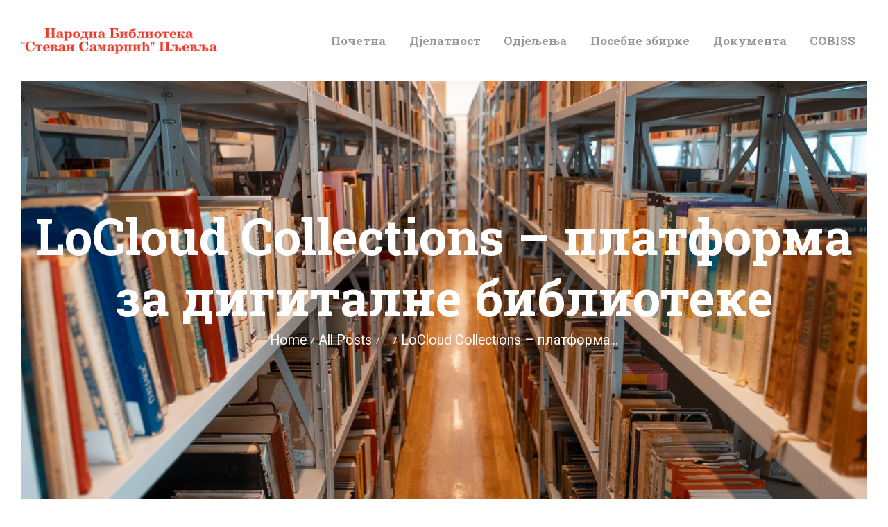

--- FILE ---
content_type: text/html; charset=UTF-8
request_url: https://narodnabibliotekapv.me/locloud-collections-%D0%BF%D0%BB%D0%B0%D1%82%D1%84%D0%BE%D1%80%D0%BC%D0%B0-%D0%B7%D0%B0-%D0%B4%D0%B8%D0%B3%D0%B8%D1%82%D0%B0%D0%BB%D0%BD%D0%B5-%D0%B1%D0%B8%D0%B1%D0%BB%D0%B8%D0%BE%D1%82/
body_size: 93954
content:
<!DOCTYPE html>
<html lang="en-US" class="no-js
									 scheme_default										">
<head>
			<meta charset="UTF-8">
		<meta name="viewport" content="width=device-width, initial-scale=1, maximum-scale=1">
		<meta name="format-detection" content="telephone=no">
		<link rel="profile" href="//gmpg.org/xfn/11">
		<link rel="pingback" href="https://narodnabibliotekapv.me/xmlrpc.php">
		<title>LoCloud Collections – платформа за дигиталне библиотеке &#8211; Народна библиотека &quot;Стеван Самарџић&quot; Пљевља</title>
<meta name='robots' content='max-image-preview:large' />
<link rel='dns-prefetch' href='//use.fontawesome.com' />
<link rel='dns-prefetch' href='//fonts.googleapis.com' />
<link rel="alternate" type="application/rss+xml" title="Народна библиотека &quot;Стеван Самарџић&quot; Пљевља &raquo; Feed" href="https://narodnabibliotekapv.me/feed/" />
<link rel="alternate" type="application/rss+xml" title="Народна библиотека &quot;Стеван Самарџић&quot; Пљевља &raquo; Comments Feed" href="https://narodnabibliotekapv.me/comments/feed/" />
<link rel="alternate" type="text/calendar" title="Народна библиотека &quot;Стеван Самарџић&quot; Пљевља &raquo; iCal Feed" href="https://narodnabibliotekapv.me/events/?ical=1" />
<link rel="alternate" type="application/rss+xml" title="Народна библиотека &quot;Стеван Самарџић&quot; Пљевља &raquo; LoCloud Collections – платформа за дигиталне библиотеке Comments Feed" href="https://narodnabibliotekapv.me/locloud-collections-%d0%bf%d0%bb%d0%b0%d1%82%d1%84%d0%be%d1%80%d0%bc%d0%b0-%d0%b7%d0%b0-%d0%b4%d0%b8%d0%b3%d0%b8%d1%82%d0%b0%d0%bb%d0%bd%d0%b5-%d0%b1%d0%b8%d0%b1%d0%bb%d0%b8%d0%be%d1%82/feed/" />
<link rel="alternate" title="oEmbed (JSON)" type="application/json+oembed" href="https://narodnabibliotekapv.me/wp-json/oembed/1.0/embed?url=https%3A%2F%2Fnarodnabibliotekapv.me%2Flocloud-collections-%25d0%25bf%25d0%25bb%25d0%25b0%25d1%2582%25d1%2584%25d0%25be%25d1%2580%25d0%25bc%25d0%25b0-%25d0%25b7%25d0%25b0-%25d0%25b4%25d0%25b8%25d0%25b3%25d0%25b8%25d1%2582%25d0%25b0%25d0%25bb%25d0%25bd%25d0%25b5-%25d0%25b1%25d0%25b8%25d0%25b1%25d0%25bb%25d0%25b8%25d0%25be%25d1%2582%2F" />
<link rel="alternate" title="oEmbed (XML)" type="text/xml+oembed" href="https://narodnabibliotekapv.me/wp-json/oembed/1.0/embed?url=https%3A%2F%2Fnarodnabibliotekapv.me%2Flocloud-collections-%25d0%25bf%25d0%25bb%25d0%25b0%25d1%2582%25d1%2584%25d0%25be%25d1%2580%25d0%25bc%25d0%25b0-%25d0%25b7%25d0%25b0-%25d0%25b4%25d0%25b8%25d0%25b3%25d0%25b8%25d1%2582%25d0%25b0%25d0%25bb%25d0%25bd%25d0%25b5-%25d0%25b1%25d0%25b8%25d0%25b1%25d0%25bb%25d0%25b8%25d0%25be%25d1%2582%2F&#038;format=xml" />
<meta property="og:url" content="https://narodnabibliotekapv.me/locloud-collections-%d0%bf%d0%bb%d0%b0%d1%82%d1%84%d0%be%d1%80%d0%bc%d0%b0-%d0%b7%d0%b0-%d0%b4%d0%b8%d0%b3%d0%b8%d1%82%d0%b0%d0%bb%d0%bd%d0%b5-%d0%b1%d0%b8%d0%b1%d0%bb%d0%b8%d0%be%d1%82/ "/>
			<meta property="og:title" content="LoCloud Collections – платформа за дигиталне библиотеке" />
			<meta property="og:description" content="
Библиотекари наше библиотеке учествовали су у радионици „LoCloud – платформа за дигиталне библиотеке“, коју је организовала Национална библиотека Црне Горе „Ђурђе Црнојевић“. LoCloud je мрежа најбољих пракси, која настоји да подржи културне институције како би њихови дигитални садржаји (властите дигиталне библиотеке) били доступни путем Europeane. Коришћење ове платформе значајно ће помоћи дигитализацију завичајне збирке која ће се током године реализовати у Народној библиотеци „Стеван Самарџић“. Радионицу, која је одржана 15.04.2015. године у просторијама Националне библиотеке Црне Горе, водили су Андреја Силић Швоња из Градске књижнице Ријека и Предраг Ђукић из Библиотеке града Београда.
" />  
			<meta property="og:type" content="article" />				<meta property="og:image" content="https://narodnabibliotekapv.me/wp-content/uploads/2024/02/OIP.jpg"/>
				<style id='wp-img-auto-sizes-contain-inline-css' type='text/css'>
img:is([sizes=auto i],[sizes^="auto," i]){contain-intrinsic-size:3000px 1500px}
/*# sourceURL=wp-img-auto-sizes-contain-inline-css */
</style>
<style id='wp-emoji-styles-inline-css' type='text/css'>

	img.wp-smiley, img.emoji {
		display: inline !important;
		border: none !important;
		box-shadow: none !important;
		height: 1em !important;
		width: 1em !important;
		margin: 0 0.07em !important;
		vertical-align: -0.1em !important;
		background: none !important;
		padding: 0 !important;
	}
/*# sourceURL=wp-emoji-styles-inline-css */
</style>
<link property="stylesheet" rel='stylesheet' id='wp-block-library-css' href='https://narodnabibliotekapv.me/wp-includes/css/dist/block-library/style.min.css?ver=6.9' type='text/css' media='all' />
<style id='wp-block-paragraph-inline-css' type='text/css'>
.is-small-text{font-size:.875em}.is-regular-text{font-size:1em}.is-large-text{font-size:2.25em}.is-larger-text{font-size:3em}.has-drop-cap:not(:focus):first-letter{float:left;font-size:8.4em;font-style:normal;font-weight:100;line-height:.68;margin:.05em .1em 0 0;text-transform:uppercase}body.rtl .has-drop-cap:not(:focus):first-letter{float:none;margin-left:.1em}p.has-drop-cap.has-background{overflow:hidden}:root :where(p.has-background){padding:1.25em 2.375em}:where(p.has-text-color:not(.has-link-color)) a{color:inherit}p.has-text-align-left[style*="writing-mode:vertical-lr"],p.has-text-align-right[style*="writing-mode:vertical-rl"]{rotate:180deg}
/*# sourceURL=https://narodnabibliotekapv.me/wp-includes/blocks/paragraph/style.min.css */
</style>
<style id='global-styles-inline-css' type='text/css'>
:root{--wp--preset--aspect-ratio--square: 1;--wp--preset--aspect-ratio--4-3: 4/3;--wp--preset--aspect-ratio--3-4: 3/4;--wp--preset--aspect-ratio--3-2: 3/2;--wp--preset--aspect-ratio--2-3: 2/3;--wp--preset--aspect-ratio--16-9: 16/9;--wp--preset--aspect-ratio--9-16: 9/16;--wp--preset--color--black: #000000;--wp--preset--color--cyan-bluish-gray: #abb8c3;--wp--preset--color--white: #ffffff;--wp--preset--color--pale-pink: #f78da7;--wp--preset--color--vivid-red: #cf2e2e;--wp--preset--color--luminous-vivid-orange: #ff6900;--wp--preset--color--luminous-vivid-amber: #fcb900;--wp--preset--color--light-green-cyan: #7bdcb5;--wp--preset--color--vivid-green-cyan: #00d084;--wp--preset--color--pale-cyan-blue: #8ed1fc;--wp--preset--color--vivid-cyan-blue: #0693e3;--wp--preset--color--vivid-purple: #9b51e0;--wp--preset--color--bg-color: #ffffff;--wp--preset--color--bd-color: #eae7e4;--wp--preset--color--text-dark: #1b1b1b;--wp--preset--color--text-light: #999999;--wp--preset--color--text-link: #f3701d;--wp--preset--color--text-hover: #e23826;--wp--preset--color--text-link-2: #80d572;--wp--preset--color--text-hover-2: #8be77c;--wp--preset--color--text-link-3: #ddb837;--wp--preset--color--text-hover-3: #eec432;--wp--preset--gradient--vivid-cyan-blue-to-vivid-purple: linear-gradient(135deg,rgb(6,147,227) 0%,rgb(155,81,224) 100%);--wp--preset--gradient--light-green-cyan-to-vivid-green-cyan: linear-gradient(135deg,rgb(122,220,180) 0%,rgb(0,208,130) 100%);--wp--preset--gradient--luminous-vivid-amber-to-luminous-vivid-orange: linear-gradient(135deg,rgb(252,185,0) 0%,rgb(255,105,0) 100%);--wp--preset--gradient--luminous-vivid-orange-to-vivid-red: linear-gradient(135deg,rgb(255,105,0) 0%,rgb(207,46,46) 100%);--wp--preset--gradient--very-light-gray-to-cyan-bluish-gray: linear-gradient(135deg,rgb(238,238,238) 0%,rgb(169,184,195) 100%);--wp--preset--gradient--cool-to-warm-spectrum: linear-gradient(135deg,rgb(74,234,220) 0%,rgb(151,120,209) 20%,rgb(207,42,186) 40%,rgb(238,44,130) 60%,rgb(251,105,98) 80%,rgb(254,248,76) 100%);--wp--preset--gradient--blush-light-purple: linear-gradient(135deg,rgb(255,206,236) 0%,rgb(152,150,240) 100%);--wp--preset--gradient--blush-bordeaux: linear-gradient(135deg,rgb(254,205,165) 0%,rgb(254,45,45) 50%,rgb(107,0,62) 100%);--wp--preset--gradient--luminous-dusk: linear-gradient(135deg,rgb(255,203,112) 0%,rgb(199,81,192) 50%,rgb(65,88,208) 100%);--wp--preset--gradient--pale-ocean: linear-gradient(135deg,rgb(255,245,203) 0%,rgb(182,227,212) 50%,rgb(51,167,181) 100%);--wp--preset--gradient--electric-grass: linear-gradient(135deg,rgb(202,248,128) 0%,rgb(113,206,126) 100%);--wp--preset--gradient--midnight: linear-gradient(135deg,rgb(2,3,129) 0%,rgb(40,116,252) 100%);--wp--preset--font-size--small: 13px;--wp--preset--font-size--medium: 20px;--wp--preset--font-size--large: 36px;--wp--preset--font-size--x-large: 42px;--wp--preset--spacing--20: 0.44rem;--wp--preset--spacing--30: 0.67rem;--wp--preset--spacing--40: 1rem;--wp--preset--spacing--50: 1.5rem;--wp--preset--spacing--60: 2.25rem;--wp--preset--spacing--70: 3.38rem;--wp--preset--spacing--80: 5.06rem;--wp--preset--shadow--natural: 6px 6px 9px rgba(0, 0, 0, 0.2);--wp--preset--shadow--deep: 12px 12px 50px rgba(0, 0, 0, 0.4);--wp--preset--shadow--sharp: 6px 6px 0px rgba(0, 0, 0, 0.2);--wp--preset--shadow--outlined: 6px 6px 0px -3px rgb(255, 255, 255), 6px 6px rgb(0, 0, 0);--wp--preset--shadow--crisp: 6px 6px 0px rgb(0, 0, 0);}:where(.is-layout-flex){gap: 0.5em;}:where(.is-layout-grid){gap: 0.5em;}body .is-layout-flex{display: flex;}.is-layout-flex{flex-wrap: wrap;align-items: center;}.is-layout-flex > :is(*, div){margin: 0;}body .is-layout-grid{display: grid;}.is-layout-grid > :is(*, div){margin: 0;}:where(.wp-block-columns.is-layout-flex){gap: 2em;}:where(.wp-block-columns.is-layout-grid){gap: 2em;}:where(.wp-block-post-template.is-layout-flex){gap: 1.25em;}:where(.wp-block-post-template.is-layout-grid){gap: 1.25em;}.has-black-color{color: var(--wp--preset--color--black) !important;}.has-cyan-bluish-gray-color{color: var(--wp--preset--color--cyan-bluish-gray) !important;}.has-white-color{color: var(--wp--preset--color--white) !important;}.has-pale-pink-color{color: var(--wp--preset--color--pale-pink) !important;}.has-vivid-red-color{color: var(--wp--preset--color--vivid-red) !important;}.has-luminous-vivid-orange-color{color: var(--wp--preset--color--luminous-vivid-orange) !important;}.has-luminous-vivid-amber-color{color: var(--wp--preset--color--luminous-vivid-amber) !important;}.has-light-green-cyan-color{color: var(--wp--preset--color--light-green-cyan) !important;}.has-vivid-green-cyan-color{color: var(--wp--preset--color--vivid-green-cyan) !important;}.has-pale-cyan-blue-color{color: var(--wp--preset--color--pale-cyan-blue) !important;}.has-vivid-cyan-blue-color{color: var(--wp--preset--color--vivid-cyan-blue) !important;}.has-vivid-purple-color{color: var(--wp--preset--color--vivid-purple) !important;}.has-black-background-color{background-color: var(--wp--preset--color--black) !important;}.has-cyan-bluish-gray-background-color{background-color: var(--wp--preset--color--cyan-bluish-gray) !important;}.has-white-background-color{background-color: var(--wp--preset--color--white) !important;}.has-pale-pink-background-color{background-color: var(--wp--preset--color--pale-pink) !important;}.has-vivid-red-background-color{background-color: var(--wp--preset--color--vivid-red) !important;}.has-luminous-vivid-orange-background-color{background-color: var(--wp--preset--color--luminous-vivid-orange) !important;}.has-luminous-vivid-amber-background-color{background-color: var(--wp--preset--color--luminous-vivid-amber) !important;}.has-light-green-cyan-background-color{background-color: var(--wp--preset--color--light-green-cyan) !important;}.has-vivid-green-cyan-background-color{background-color: var(--wp--preset--color--vivid-green-cyan) !important;}.has-pale-cyan-blue-background-color{background-color: var(--wp--preset--color--pale-cyan-blue) !important;}.has-vivid-cyan-blue-background-color{background-color: var(--wp--preset--color--vivid-cyan-blue) !important;}.has-vivid-purple-background-color{background-color: var(--wp--preset--color--vivid-purple) !important;}.has-black-border-color{border-color: var(--wp--preset--color--black) !important;}.has-cyan-bluish-gray-border-color{border-color: var(--wp--preset--color--cyan-bluish-gray) !important;}.has-white-border-color{border-color: var(--wp--preset--color--white) !important;}.has-pale-pink-border-color{border-color: var(--wp--preset--color--pale-pink) !important;}.has-vivid-red-border-color{border-color: var(--wp--preset--color--vivid-red) !important;}.has-luminous-vivid-orange-border-color{border-color: var(--wp--preset--color--luminous-vivid-orange) !important;}.has-luminous-vivid-amber-border-color{border-color: var(--wp--preset--color--luminous-vivid-amber) !important;}.has-light-green-cyan-border-color{border-color: var(--wp--preset--color--light-green-cyan) !important;}.has-vivid-green-cyan-border-color{border-color: var(--wp--preset--color--vivid-green-cyan) !important;}.has-pale-cyan-blue-border-color{border-color: var(--wp--preset--color--pale-cyan-blue) !important;}.has-vivid-cyan-blue-border-color{border-color: var(--wp--preset--color--vivid-cyan-blue) !important;}.has-vivid-purple-border-color{border-color: var(--wp--preset--color--vivid-purple) !important;}.has-vivid-cyan-blue-to-vivid-purple-gradient-background{background: var(--wp--preset--gradient--vivid-cyan-blue-to-vivid-purple) !important;}.has-light-green-cyan-to-vivid-green-cyan-gradient-background{background: var(--wp--preset--gradient--light-green-cyan-to-vivid-green-cyan) !important;}.has-luminous-vivid-amber-to-luminous-vivid-orange-gradient-background{background: var(--wp--preset--gradient--luminous-vivid-amber-to-luminous-vivid-orange) !important;}.has-luminous-vivid-orange-to-vivid-red-gradient-background{background: var(--wp--preset--gradient--luminous-vivid-orange-to-vivid-red) !important;}.has-very-light-gray-to-cyan-bluish-gray-gradient-background{background: var(--wp--preset--gradient--very-light-gray-to-cyan-bluish-gray) !important;}.has-cool-to-warm-spectrum-gradient-background{background: var(--wp--preset--gradient--cool-to-warm-spectrum) !important;}.has-blush-light-purple-gradient-background{background: var(--wp--preset--gradient--blush-light-purple) !important;}.has-blush-bordeaux-gradient-background{background: var(--wp--preset--gradient--blush-bordeaux) !important;}.has-luminous-dusk-gradient-background{background: var(--wp--preset--gradient--luminous-dusk) !important;}.has-pale-ocean-gradient-background{background: var(--wp--preset--gradient--pale-ocean) !important;}.has-electric-grass-gradient-background{background: var(--wp--preset--gradient--electric-grass) !important;}.has-midnight-gradient-background{background: var(--wp--preset--gradient--midnight) !important;}.has-small-font-size{font-size: var(--wp--preset--font-size--small) !important;}.has-medium-font-size{font-size: var(--wp--preset--font-size--medium) !important;}.has-large-font-size{font-size: var(--wp--preset--font-size--large) !important;}.has-x-large-font-size{font-size: var(--wp--preset--font-size--x-large) !important;}
/*# sourceURL=global-styles-inline-css */
</style>

<style id='classic-theme-styles-inline-css' type='text/css'>
/*! This file is auto-generated */
.wp-block-button__link{color:#fff;background-color:#32373c;border-radius:9999px;box-shadow:none;text-decoration:none;padding:calc(.667em + 2px) calc(1.333em + 2px);font-size:1.125em}.wp-block-file__button{background:#32373c;color:#fff;text-decoration:none}
/*# sourceURL=/wp-includes/css/classic-themes.min.css */
</style>
<link property="stylesheet" rel='stylesheet' id='booked-tooltipster-css' href='https://narodnabibliotekapv.me/wp-content/plugins/booked/assets/js/tooltipster/css/tooltipster.css?ver=3.3.0' type='text/css' media='all' />
<link property="stylesheet" rel='stylesheet' id='booked-tooltipster-theme-css' href='https://narodnabibliotekapv.me/wp-content/plugins/booked/assets/js/tooltipster/css/themes/tooltipster-light.css?ver=3.3.0' type='text/css' media='all' />
<link property="stylesheet" rel='stylesheet' id='booked-animations-css' href='https://narodnabibliotekapv.me/wp-content/plugins/booked/assets/css/animations.css?ver=2.4.4' type='text/css' media='all' />
<link property="stylesheet" rel='stylesheet' id='booked-css-css' href='https://narodnabibliotekapv.me/wp-content/plugins/booked/dist/booked.css?ver=2.4.4' type='text/css' media='all' />
<style id='booked-css-inline-css' type='text/css'>
#ui-datepicker-div.booked_custom_date_picker table.ui-datepicker-calendar tbody td a.ui-state-active,#ui-datepicker-div.booked_custom_date_picker table.ui-datepicker-calendar tbody td a.ui-state-active:hover,body #booked-profile-page input[type=submit].button-primary:hover,body .booked-list-view button.button:hover, body .booked-list-view input[type=submit].button-primary:hover,body div.booked-calendar input[type=submit].button-primary:hover,body .booked-modal input[type=submit].button-primary:hover,body div.booked-calendar .bc-head,body div.booked-calendar .bc-head .bc-col,body div.booked-calendar .booked-appt-list .timeslot .timeslot-people button:hover,body #booked-profile-page .booked-profile-header,body #booked-profile-page .booked-tabs li.active a,body #booked-profile-page .booked-tabs li.active a:hover,body #booked-profile-page .appt-block .google-cal-button > a:hover,#ui-datepicker-div.booked_custom_date_picker .ui-datepicker-header{ background:#0073AA !important; }body #booked-profile-page input[type=submit].button-primary:hover,body div.booked-calendar input[type=submit].button-primary:hover,body .booked-list-view button.button:hover, body .booked-list-view input[type=submit].button-primary:hover,body .booked-modal input[type=submit].button-primary:hover,body div.booked-calendar .bc-head .bc-col,body div.booked-calendar .booked-appt-list .timeslot .timeslot-people button:hover,body #booked-profile-page .booked-profile-header,body #booked-profile-page .appt-block .google-cal-button > a:hover{ border-color:#0073AA !important; }body div.booked-calendar .bc-row.days,body div.booked-calendar .bc-row.days .bc-col,body .booked-calendarSwitcher.calendar,body #booked-profile-page .booked-tabs,#ui-datepicker-div.booked_custom_date_picker table.ui-datepicker-calendar thead,#ui-datepicker-div.booked_custom_date_picker table.ui-datepicker-calendar thead th{ background:#015e8c !important; }body div.booked-calendar .bc-row.days .bc-col,body #booked-profile-page .booked-tabs{ border-color:#015e8c !important; }#ui-datepicker-div.booked_custom_date_picker table.ui-datepicker-calendar tbody td.ui-datepicker-today a,#ui-datepicker-div.booked_custom_date_picker table.ui-datepicker-calendar tbody td.ui-datepicker-today a:hover,body #booked-profile-page input[type=submit].button-primary,body div.booked-calendar input[type=submit].button-primary,body .booked-list-view button.button, body .booked-list-view input[type=submit].button-primary,body .booked-list-view button.button, body .booked-list-view input[type=submit].button-primary,body .booked-modal input[type=submit].button-primary,body div.booked-calendar .booked-appt-list .timeslot .timeslot-people button,body #booked-profile-page .booked-profile-appt-list .appt-block.approved .status-block,body #booked-profile-page .appt-block .google-cal-button > a,body .booked-modal p.booked-title-bar,body div.booked-calendar .bc-col:hover .date span,body .booked-list-view a.booked_list_date_picker_trigger.booked-dp-active,body .booked-list-view a.booked_list_date_picker_trigger.booked-dp-active:hover,.booked-ms-modal .booked-book-appt,body #booked-profile-page .booked-tabs li a .counter{ background:#56C477; }body #booked-profile-page input[type=submit].button-primary,body div.booked-calendar input[type=submit].button-primary,body .booked-list-view button.button, body .booked-list-view input[type=submit].button-primary,body .booked-list-view button.button, body .booked-list-view input[type=submit].button-primary,body .booked-modal input[type=submit].button-primary,body #booked-profile-page .appt-block .google-cal-button > a,body div.booked-calendar .booked-appt-list .timeslot .timeslot-people button,body .booked-list-view a.booked_list_date_picker_trigger.booked-dp-active,body .booked-list-view a.booked_list_date_picker_trigger.booked-dp-active:hover{ border-color:#56C477; }body .booked-modal .bm-window p i.fa,body .booked-modal .bm-window a,body .booked-appt-list .booked-public-appointment-title,body .booked-modal .bm-window p.appointment-title,.booked-ms-modal.visible:hover .booked-book-appt{ color:#56C477; }.booked-appt-list .timeslot.has-title .booked-public-appointment-title { color:inherit; }
/*# sourceURL=booked-css-inline-css */
</style>
<link property="stylesheet" rel='stylesheet' id='contact-form-7-css' href='https://narodnabibliotekapv.me/wp-content/plugins/contact-form-7/includes/css/styles.css?ver=5.8.1' type='text/css' media='all' />
<link property="stylesheet" rel='stylesheet' id='esg-plugin-settings-css' href='https://narodnabibliotekapv.me/wp-content/plugins/essential-grid/public/assets/css/settings.css?ver=3.1.0' type='text/css' media='all' />
<link property="stylesheet" rel='stylesheet' id='tp-fontello-css' href='https://narodnabibliotekapv.me/wp-content/plugins/essential-grid/public/assets/font/fontello/css/fontello.css?ver=3.1.0' type='text/css' media='all' />
<link property="stylesheet" rel='stylesheet' id='trx_addons-icons-css' href='https://narodnabibliotekapv.me/wp-content/plugins/trx_addons/css/font-icons/css/trx_addons_icons.css' type='text/css' media='all' />
<link property="stylesheet" rel='stylesheet' id='jquery-swiper-css' href='https://narodnabibliotekapv.me/wp-content/plugins/trx_addons/js/swiper/swiper.min.css' type='text/css' media='all' />
<link property="stylesheet" rel='stylesheet' id='magnific-popup-css' href='https://narodnabibliotekapv.me/wp-content/plugins/trx_addons/js/magnific/magnific-popup.min.css' type='text/css' media='all' />
<link property="stylesheet" rel='stylesheet' id='trx_addons-css' href='https://narodnabibliotekapv.me/wp-content/plugins/trx_addons/css/__styles.css' type='text/css' media='all' />
<link property="stylesheet" rel='stylesheet' id='trx_addons-animation-css' href='https://narodnabibliotekapv.me/wp-content/plugins/trx_addons/css/trx_addons.animation.css' type='text/css' media='all' />
<link property="stylesheet" rel='stylesheet' id='woocommerce-layout-css' href='https://narodnabibliotekapv.me/wp-content/plugins/woocommerce/assets/css/woocommerce-layout.css?ver=8.2.4' type='text/css' media='all' />
<link property="stylesheet" rel='stylesheet' id='woocommerce-smallscreen-css' href='https://narodnabibliotekapv.me/wp-content/plugins/woocommerce/assets/css/woocommerce-smallscreen.css?ver=8.2.4' type='text/css' media='only screen and (max-width: 768px)' />
<link property="stylesheet" rel='stylesheet' id='woocommerce-general-css' href='https://narodnabibliotekapv.me/wp-content/plugins/woocommerce/assets/css/woocommerce.css?ver=8.2.4' type='text/css' media='all' />
<style id='woocommerce-inline-inline-css' type='text/css'>
.woocommerce form .form-row .required { visibility: visible; }
/*# sourceURL=woocommerce-inline-inline-css */
</style>
<link property="stylesheet" rel='stylesheet' id='give-styles-css' href='https://narodnabibliotekapv.me/wp-content/plugins/give/assets/dist/css/give.css?ver=3.0.1' type='text/css' media='all' />
<link property="stylesheet" rel='stylesheet' id='give-donation-summary-style-frontend-css' href='https://narodnabibliotekapv.me/wp-content/plugins/give/assets/dist/css/give-donation-summary.css?ver=3.0.1' type='text/css' media='all' />
<link property="stylesheet" rel='stylesheet' id='booked-wc-fe-styles-css' href='https://narodnabibliotekapv.me/wp-content/plugins/booked/includes/add-ons/woocommerce-payments//css/frontend-style.css?ver=6.9' type='text/css' media='all' />
<link property="stylesheet" rel='stylesheet' id='font-awesome-official-css' href='https://use.fontawesome.com/releases/v6.4.2/css/all.css' type='text/css' media='all' integrity="sha384-blOohCVdhjmtROpu8+CfTnUWham9nkX7P7OZQMst+RUnhtoY/9qemFAkIKOYxDI3" crossorigin="anonymous" />
<link property="stylesheet" rel='stylesheet' id='wpgdprc-front-css-css' href='https://narodnabibliotekapv.me/wp-content/plugins/wp-gdpr-compliance/Assets/css/front.css?ver=1697595546' type='text/css' media='all' />
<style id='wpgdprc-front-css-inline-css' type='text/css'>
:root{--wp-gdpr--bar--background-color: #000000;--wp-gdpr--bar--color: #ffffff;--wp-gdpr--button--background-color: #000000;--wp-gdpr--button--background-color--darken: #000000;--wp-gdpr--button--color: #ffffff;}
/*# sourceURL=wpgdprc-front-css-inline-css */
</style>
<link property="stylesheet" rel='stylesheet' id='js_composer_front-css' href='https://narodnabibliotekapv.me/wp-content/plugins/js_composer/assets/css/js_composer.min.css?ver=7.1' type='text/css' media='all' />
<link property="stylesheet" rel='stylesheet' id='scientia-font-google_fonts-css' href='https://fonts.googleapis.com/css?family=Roboto:300,300italic,400,400italic,700,700italic%7CRoboto+Slab:100,300,400,700&#038;subset=latin,latin-ext' type='text/css' media='all' />
<link property="stylesheet" rel='stylesheet' id='scientia-icons-css' href='https://narodnabibliotekapv.me/wp-content/themes/scientia/css/font-icons/css/fontello.css' type='text/css' media='all' />
<link property="stylesheet" rel='stylesheet' id='scientia-main-css' href='https://narodnabibliotekapv.me/wp-content/themes/scientia/style.css' type='text/css' media='all' />
<style id='scientia-main-inline-css' type='text/css'>
.post-navigation .nav-previous a .nav-arrow { background-image: url(https://narodnabibliotekapv.me/wp-content/uploads/2024/02/svitanje-406x228.jpg); }.post-navigation .nav-next a .nav-arrow { background-image: url(https://narodnabibliotekapv.me/wp-content/uploads/2024/02/Biblioteka-knjizni-fond.00_03_58_09.Still004-1024x576-2-406x228.jpg); }
/*# sourceURL=scientia-main-inline-css */
</style>
<link property="stylesheet" rel='stylesheet' id='mediaelement-css' href='https://narodnabibliotekapv.me/wp-includes/js/mediaelement/mediaelementplayer-legacy.min.css?ver=4.2.17' type='text/css' media='all' />
<link property="stylesheet" rel='stylesheet' id='wp-mediaelement-css' href='https://narodnabibliotekapv.me/wp-includes/js/mediaelement/wp-mediaelement.min.css?ver=6.9' type='text/css' media='all' />
<link property="stylesheet" rel='stylesheet' id='scientia-plugins-css' href='https://narodnabibliotekapv.me/wp-content/themes/scientia/css/__plugins.css' type='text/css' media='all' />
<link property="stylesheet" rel='stylesheet' id='scientia-custom-css' href='https://narodnabibliotekapv.me/wp-content/themes/scientia/css/__custom.css' type='text/css' media='all' />
<link property="stylesheet" rel='stylesheet' id='scientia-color-default-css' href='https://narodnabibliotekapv.me/wp-content/themes/scientia/css/__colors-default.css' type='text/css' media='all' />
<link property="stylesheet" rel='stylesheet' id='scientia-color-dark-css' href='https://narodnabibliotekapv.me/wp-content/themes/scientia/css/__colors-dark.css' type='text/css' media='all' />
<link property="stylesheet" rel='stylesheet' id='trx_addons-responsive-css' href='https://narodnabibliotekapv.me/wp-content/plugins/trx_addons/css/__responsive.css' type='text/css' media='all' />
<link property="stylesheet" rel='stylesheet' id='scientia-responsive-css' href='https://narodnabibliotekapv.me/wp-content/themes/scientia/css/__responsive.css' type='text/css' media='all' />
<link property="stylesheet" rel='stylesheet' id='font-awesome-official-v4shim-css' href='https://use.fontawesome.com/releases/v6.4.2/css/v4-shims.css' type='text/css' media='all' integrity="sha384-IqMDcR2qh8kGcGdRrxwop5R2GiUY5h8aDR/LhYxPYiXh3sAAGGDkFvFqWgFvTsTd" crossorigin="anonymous" />
<script type="text/javascript" src="https://narodnabibliotekapv.me/wp-includes/js/jquery/jquery.min.js?ver=3.7.1" id="jquery-core-js"></script>
<script type="text/javascript" src="https://narodnabibliotekapv.me/wp-includes/js/jquery/jquery-migrate.min.js?ver=3.4.1" id="jquery-migrate-js"></script>
<script type="text/javascript" src="https://narodnabibliotekapv.me/wp-content/plugins/woocommerce/assets/js/jquery-blockui/jquery.blockUI.min.js?ver=2.7.0-wc.8.2.4" id="jquery-blockui-js"></script>
<script type="text/javascript" id="wc-add-to-cart-js-extra">
/* <![CDATA[ */
var wc_add_to_cart_params = {"ajax_url":"/wp-admin/admin-ajax.php","wc_ajax_url":"/?wc-ajax=%%endpoint%%","i18n_view_cart":"View cart","cart_url":"https://narodnabibliotekapv.me","is_cart":"","cart_redirect_after_add":"no"};
//# sourceURL=wc-add-to-cart-js-extra
/* ]]> */
</script>
<script type="text/javascript" src="https://narodnabibliotekapv.me/wp-content/plugins/woocommerce/assets/js/frontend/add-to-cart.min.js?ver=8.2.4" id="wc-add-to-cart-js"></script>
<script type="text/javascript" src="https://narodnabibliotekapv.me/wp-includes/js/dist/hooks.min.js?ver=dd5603f07f9220ed27f1" id="wp-hooks-js"></script>
<script type="text/javascript" src="https://narodnabibliotekapv.me/wp-includes/js/dist/i18n.min.js?ver=c26c3dc7bed366793375" id="wp-i18n-js"></script>
<script type="text/javascript" id="wp-i18n-js-after">
/* <![CDATA[ */
wp.i18n.setLocaleData( { 'text direction\u0004ltr': [ 'ltr' ] } );
//# sourceURL=wp-i18n-js-after
/* ]]> */
</script>
<script type="text/javascript" id="give-js-extra">
/* <![CDATA[ */
var give_global_vars = {"ajaxurl":"https://narodnabibliotekapv.me/wp-admin/admin-ajax.php","checkout_nonce":"23d86c6507","currency":"USD","currency_sign":"$","currency_pos":"before","thousands_separator":",","decimal_separator":".","no_gateway":"Please select a payment method.","bad_minimum":"The minimum custom donation amount for this form is","bad_maximum":"The maximum custom donation amount for this form is","general_loading":"Loading...","purchase_loading":"Please Wait...","textForOverlayScreen":"\u003Ch3\u003EProcessing...\u003C/h3\u003E\u003Cp\u003EThis will only take a second!\u003C/p\u003E","number_decimals":"2","is_test_mode":"1","give_version":"3.0.1","magnific_options":{"main_class":"give-modal","close_on_bg_click":false},"form_translation":{"payment-mode":"Please select payment mode.","give_first":"Please enter your first name.","give_last":"Please enter your last name.","give_email":"Please enter a valid email address.","give_user_login":"Invalid email address or username.","give_user_pass":"Enter a password.","give_user_pass_confirm":"Enter the password confirmation.","give_agree_to_terms":"You must agree to the terms and conditions."},"confirm_email_sent_message":"Please check your email and click on the link to access your complete donation history.","ajax_vars":{"ajaxurl":"https://narodnabibliotekapv.me/wp-admin/admin-ajax.php","ajaxNonce":"85df2705bf","loading":"Loading","select_option":"Please select an option","default_gateway":"manual","permalinks":"1","number_decimals":2},"cookie_hash":"9b08a185f2b5a6267207ff2fc5f7b6b5","session_nonce_cookie_name":"wp-give_session_reset_nonce_9b08a185f2b5a6267207ff2fc5f7b6b5","session_cookie_name":"wp-give_session_9b08a185f2b5a6267207ff2fc5f7b6b5","delete_session_nonce_cookie":"0"};
var giveApiSettings = {"root":"https://narodnabibliotekapv.me/wp-json/give-api/v2/","rest_base":"give-api/v2"};
//# sourceURL=give-js-extra
/* ]]> */
</script>
<script type="text/javascript" src="https://narodnabibliotekapv.me/wp-content/plugins/give/assets/dist/js/give.js?ver=97b749a84309674c" id="give-js"></script>
<script type="text/javascript" src="https://narodnabibliotekapv.me/wp-content/plugins/js_composer/assets/js/vendors/woocommerce-add-to-cart.js?ver=7.1" id="vc_woocommerce-add-to-cart-js-js"></script>
<script type="text/javascript" id="booked-wc-fe-functions-js-extra">
/* <![CDATA[ */
var booked_wc_variables = {"prefix":"booked_wc_","ajaxurl":"https://narodnabibliotekapv.me/wp-admin/admin-ajax.php","i18n_confirm_appt_edit":"Are you sure you want to change the appointment date? By doing so, the appointment date will need to be approved again.","i18n_pay":"Are you sure you want to add the appointment to cart and go to checkout?","i18n_mark_paid":"Are you sure you want to mark this appointment as \"Paid\"?","i18n_paid":"Paid","i18n_awaiting_payment":"Awaiting Payment","checkout_page":""};
//# sourceURL=booked-wc-fe-functions-js-extra
/* ]]> */
</script>
<script type="text/javascript" src="https://narodnabibliotekapv.me/wp-content/plugins/booked/includes/add-ons/woocommerce-payments//js/frontend-functions.js?ver=6.9" id="booked-wc-fe-functions-js"></script>
<script type="text/javascript" id="wpgdprc-front-js-js-extra">
/* <![CDATA[ */
var wpgdprcFront = {"ajaxUrl":"https://narodnabibliotekapv.me/wp-admin/admin-ajax.php","ajaxNonce":"f8cdf4c3dd","ajaxArg":"security","pluginPrefix":"wpgdprc","blogId":"1","isMultiSite":"","locale":"en_US","showSignUpModal":"","showFormModal":"","cookieName":"wpgdprc-consent","consentVersion":"","path":"/","prefix":"wpgdprc"};
//# sourceURL=wpgdprc-front-js-js-extra
/* ]]> */
</script>
<script type="text/javascript" src="https://narodnabibliotekapv.me/wp-content/plugins/wp-gdpr-compliance/Assets/js/front.min.js?ver=1697595546" id="wpgdprc-front-js-js"></script>
<script></script><link rel="https://api.w.org/" href="https://narodnabibliotekapv.me/wp-json/" /><link rel="alternate" title="JSON" type="application/json" href="https://narodnabibliotekapv.me/wp-json/wp/v2/posts/3365" /><link rel="EditURI" type="application/rsd+xml" title="RSD" href="https://narodnabibliotekapv.me/xmlrpc.php?rsd" />
<meta name="generator" content="WordPress 6.9" />
<meta name="generator" content="WooCommerce 8.2.4" />
<link rel="canonical" href="https://narodnabibliotekapv.me/locloud-collections-%d0%bf%d0%bb%d0%b0%d1%82%d1%84%d0%be%d1%80%d0%bc%d0%b0-%d0%b7%d0%b0-%d0%b4%d0%b8%d0%b3%d0%b8%d1%82%d0%b0%d0%bb%d0%bd%d0%b5-%d0%b1%d0%b8%d0%b1%d0%bb%d0%b8%d0%be%d1%82/" />
<link rel='shortlink' href='https://narodnabibliotekapv.me/?p=3365' />
<meta name="generator" content="Give v3.0.1" />
<meta name="tec-api-version" content="v1"><meta name="tec-api-origin" content="https://narodnabibliotekapv.me"><link rel="alternate" href="https://narodnabibliotekapv.me/wp-json/tribe/events/v1/" />	<noscript><style>.woocommerce-product-gallery{ opacity: 1 !important; }</style></noscript>
	<style type="text/css">.recentcomments a{display:inline !important;padding:0 !important;margin:0 !important;}</style><meta name="generator" content="Powered by WPBakery Page Builder - drag and drop page builder for WordPress."/>
<noscript><style> .wpb_animate_when_almost_visible { opacity: 1; }</style></noscript><style type="text/css" id="trx_addons-inline-styles-inline-css">.vc_custom_1698863848817{margin-right: 0px !important;margin-left: 0px !important;background: #f7f7f7 url(//narodnabibliotekapv.me/wp-content/uploads/2023/10/1695025358856582-1.jpg?id=2209) !important;background-position: center !important;background-repeat: no-repeat !important;background-size: cover !important;}.scientia_inline_1632662943{background-image: url(https://narodnabibliotekapv.me/wp-content/uploads/2024/02/svetski-dan-knjige-640x474.jpg);}.scientia_inline_383178266{background-image: url(https://narodnabibliotekapv.me/wp-content/uploads/2024/12/OSTRVO-310x474.jpg);}.vc_custom_1555685033647{margin-right: 0px !important;margin-left: 0px !important;background-color: #eae7e4 !important;}</style>
</head>

<body class="wp-singular post-template-default single single-post postid-3365 single-format-standard wp-custom-logo wp-theme-scientia theme-scientia ua_chrome woocommerce-no-js give-test-mode give-page tribe-no-js body_tag scheme_default blog_mode_post body_style_wide is_single sidebar_show sidebar_right sidebar_small_screen_below trx_addons_present header_type_custom header_style_header-custom-12 header_position_default menu_style_top no_layout thumbnail_type_default post_header_position_under wpb-js-composer js-comp-ver-7.1 vc_responsive">

    
	
	<div class="body_wrap">

		<div class="page_wrap">
			
						<a class="scientia_skip_link skip_to_content_link" href="#content_skip_link_anchor" tabindex="1">Skip to content</a>
						<a class="scientia_skip_link skip_to_sidebar_link" href="#sidebar_skip_link_anchor" tabindex="1">Skip to sidebar</a>
						<a class="scientia_skip_link skip_to_footer_link" href="#footer_skip_link_anchor" tabindex="1">Skip to footer</a>
			
			<header class="top_panel top_panel_custom top_panel_custom_12 top_panel_custom_header-fullwidth-simple				 without_bg_image with_featured_image">
	<div class="vc_row wpb_row vc_row-fluid shape_divider_top-none shape_divider_bottom-none sc_layouts_row_fixed"><div class="wpb_column vc_column_container vc_col-sm-12 sc_layouts_column_icons_position_left"><div class="vc_column-inner"><div class="wpb_wrapper"><div id="sc_content_1594188584"
		class="sc_content sc_content_default sc_content_width_1_1 sc_float_center"><div class="sc_content_container"><div class="vc_row wpb_row vc_inner vc_row-fluid vc_row-o-equal-height vc_row-o-content-middle vc_row-flex shape_divider_top-none shape_divider_bottom-none sc_layouts_row sc_layouts_row_type_normal"><div class="wpb_column vc_column_container vc_col-sm-4 vc_col-lg-3 vc_col-md-4 vc_col-xs-8 sc_layouts_column_icons_position_left"><div class="vc_column-inner"><div class="wpb_wrapper"><div class="sc_layouts_item"><a href="https://narodnabibliotekapv.me/" id="sc_layouts_logo_1355448706" class="sc_layouts_logo sc_layouts_logo_default"><img class="logo_image"
					src="//narodnabibliotekapv.me/wp-content/uploads/2023/10/logo2.png"
										alt="Народна библиотека &quot;Стеван Самарџић&quot; Пљевља" width="327" height="44"></a><!-- /.sc_layouts_logo --></div></div></div></div><div class="wpb_column vc_column_container vc_col-sm-8 vc_col-lg-9 vc_col-md-8 vc_col-xs-4 sc_layouts_column sc_layouts_column_align_right sc_layouts_column_icons_position_left"><div class="vc_column-inner"><div class="wpb_wrapper"><div class="sc_layouts_item"><div class="sc_layouts_iconed_text sc_layouts_menu_mobile_button">
		<a class="sc_layouts_item_link sc_layouts_iconed_text_link" href="#">
			<span class="sc_layouts_item_icon sc_layouts_iconed_text_icon trx_addons_icon-menu"></span>
		</a>
	</div><nav class="sc_layouts_menu sc_layouts_menu_default sc_layouts_menu_dir_horizontal menu_hover_fade" id="sc_layouts_menu_332742894" data-animation-in="none" data-animation-out="none"		><ul id="sc_layouts_menu_1183739449" class="sc_layouts_menu_nav"><li id="menu-item-341" class="menu-item menu-item-type-post_type menu-item-object-page menu-item-home menu-item-341"><a href="https://narodnabibliotekapv.me/"><span>Почетна</span></a></li><li id="menu-item-2385" class="menu-item menu-item-type-custom menu-item-object-custom menu-item-has-children menu-item-2385"><a href="#"><span>Дјелатност</span></a>
<ul class="sub-menu"><li id="menu-item-295" class="menu-item menu-item-type-post_type menu-item-object-page menu-item-295"><a href="https://narodnabibliotekapv.me/o-nama/"><span>О нама</span></a></li><li id="menu-item-2384" class="menu-item menu-item-type-post_type menu-item-object-page menu-item-2384"><a href="https://narodnabibliotekapv.me/istorijat-2/"><span>Историјат</span></a></li></ul>
</li><li id="menu-item-2386" class="menu-item menu-item-type-custom menu-item-object-custom menu-item-has-children menu-item-2386"><a href="#"><span>Одјељења</span></a>
<ul class="sub-menu"><li id="menu-item-2390" class="menu-item menu-item-type-post_type menu-item-object-page menu-item-2390"><a href="https://narodnabibliotekapv.me/odjeljenje-za-odrasle-2/"><span>Одјељење за одрасле</span></a></li><li id="menu-item-2389" class="menu-item menu-item-type-post_type menu-item-object-page menu-item-2389"><a href="https://narodnabibliotekapv.me/odjeljenje-strucne-knjige-sa-citaonicom/"><span>Oдјељење стручне књиге са читаоницом</span></a></li><li id="menu-item-2388" class="menu-item menu-item-type-post_type menu-item-object-page menu-item-2388"><a href="https://narodnabibliotekapv.me/djecije-odjeljenje-sa-citaonicom/"><span>Дјечије одјељење са читаоницом</span></a></li><li id="menu-item-2387" class="menu-item menu-item-type-post_type menu-item-object-page menu-item-2387"><a href="https://narodnabibliotekapv.me/zavicajno-odjeljenje/"><span>Завичајно одјељење</span></a></li></ul>
</li><li id="menu-item-2619" class="menu-item menu-item-type-post_type menu-item-object-page menu-item-has-children menu-item-2619"><a href="https://narodnabibliotekapv.me/posebne-zbirke/"><span>Посебне збирке</span></a>
<ul class="sub-menu"><li id="menu-item-2618" class="menu-item menu-item-type-post_type menu-item-object-page menu-item-2618"><a href="https://narodnabibliotekapv.me/zavicajna-zbirka/"><span>Завичајна збирка</span></a></li><li id="menu-item-2617" class="menu-item menu-item-type-post_type menu-item-object-page menu-item-2617"><a href="https://narodnabibliotekapv.me/zavicajni-pisci/"><span>Завичајни писци</span></a></li><li id="menu-item-2641" class="menu-item menu-item-type-post_type menu-item-object-page menu-item-2641"><a href="https://narodnabibliotekapv.me/legati/"><span>Легати</span></a></li><li id="menu-item-2675" class="menu-item menu-item-type-post_type menu-item-object-page menu-item-2675"><a href="https://narodnabibliotekapv.me/fond-knjiga-porodice-dragasevic/"><span>Фонд кљига породице Данице Драгашевић</span></a></li></ul>
</li><li id="menu-item-2679" class="menu-item menu-item-type-custom menu-item-object-custom menu-item-has-children menu-item-2679"><a href="#"><span>Документа</span></a>
<ul class="sub-menu"><li id="menu-item-2680" class="menu-item menu-item-type-post_type menu-item-object-page menu-item-2680"><a href="https://narodnabibliotekapv.me/opsta-akta/"><span>Општа акта</span></a></li><li id="menu-item-2785" class="menu-item menu-item-type-post_type menu-item-object-page menu-item-2785"><a href="https://narodnabibliotekapv.me/izbori/"><span>Избори</span></a></li></ul>
</li><li id="menu-item-2620" class="menu-item menu-item-type-custom menu-item-object-custom menu-item-2620"><a href="https://cg.cobiss.net/"><span>COBISS</span></a></li></ul></nav><!-- /.sc_layouts_menu --></div></div></div></div></div></div></div><!-- /.sc_content --></div></div></div></div><div class="vc_row wpb_row vc_row-fluid vc_custom_1698863848817 vc_row-has-fill shape_divider_top-none shape_divider_bottom-none sc_layouts_row sc_layouts_row_type_normal sc_layouts_hide_on_frontpage scheme_dark"><div class="wpb_column vc_column_container vc_col-sm-12 sc_layouts_column sc_layouts_column_align_center sc_layouts_column_icons_position_left"><div class="vc_column-inner"><div class="wpb_wrapper"><div class="vc_empty_space  hide_on_mobile sc_height_small"   style="height: 32px"><span class="vc_empty_space_inner"></span></div><div class="vc_empty_space  sc_height_huge"   style="height: 32px"><span class="vc_empty_space_inner"></span></div><div id="sc_content_1991199792"
		class="sc_content sc_content_default sc_content_width_1_1 sc_float_center"><div class="sc_content_container"><div class="sc_layouts_item"><div id="sc_layouts_title_983029900" class="sc_layouts_title with_content without_image without_tint"><div class="sc_layouts_title_content"><div class="sc_layouts_title_title">							<h1 class="sc_layouts_title_caption">LoCloud Collections – платформа за дигиталне библиотеке</h1>
							</div><div class="sc_layouts_title_breadcrumbs"><div class="breadcrumbs"><a class="breadcrumbs_item home" href="https://narodnabibliotekapv.me/">Home</a><span class="breadcrumbs_delimiter"></span><a href="https://narodnabibliotekapv.me/all-posts/">All Posts</a><span class="breadcrumbs_delimiter"></span>...<span class="breadcrumbs_delimiter"></span><span class="breadcrumbs_item current">LoCloud Collections – платформа...</span></div></div></div><!-- .sc_layouts_title_content --></div><!-- /.sc_layouts_title --></div></div></div><!-- /.sc_content --><div class="vc_empty_space  sc_height_huge"   style="height: 32px"><span class="vc_empty_space_inner"></span></div><div class="vc_empty_space  hide_on_mobile sc_height_large"   style="height: 32px"><span class="vc_empty_space_inner"></span></div></div></div></div></div></header>
<div class="menu_mobile_overlay"></div>
<div class="menu_mobile menu_mobile_fullscreen scheme_dark">
	<div class="menu_mobile_inner">
		<a class="menu_mobile_close theme_button_close"><span class="theme_button_close_icon"></span></a>
		<a class="sc_layouts_logo" href="https://narodnabibliotekapv.me/">
		<img src="//narodnabibliotekapv.me/wp-content/uploads/2023/10/logo2.png" alt="Народна библиотека &quot;Стеван Самарџић&quot; Пљевља" width="327" height="44">	</a>
	<nav class="menu_mobile_nav_area"><ul id="menu_mobile_1013102348"><li id="menu_mobile-item-341" class="menu-item menu-item-type-post_type menu-item-object-page menu-item-home menu-item-341"><a href="https://narodnabibliotekapv.me/"><span>Почетна</span></a></li><li id="menu_mobile-item-2385" class="menu-item menu-item-type-custom menu-item-object-custom menu-item-has-children menu-item-2385"><a href="#"><span>Дјелатност</span></a>
<ul class="sub-menu"><li id="menu_mobile-item-295" class="menu-item menu-item-type-post_type menu-item-object-page menu-item-295"><a href="https://narodnabibliotekapv.me/o-nama/"><span>О нама</span></a></li><li id="menu_mobile-item-2384" class="menu-item menu-item-type-post_type menu-item-object-page menu-item-2384"><a href="https://narodnabibliotekapv.me/istorijat-2/"><span>Историјат</span></a></li></ul>
</li><li id="menu_mobile-item-2386" class="menu-item menu-item-type-custom menu-item-object-custom menu-item-has-children menu-item-2386"><a href="#"><span>Одјељења</span></a>
<ul class="sub-menu"><li id="menu_mobile-item-2390" class="menu-item menu-item-type-post_type menu-item-object-page menu-item-2390"><a href="https://narodnabibliotekapv.me/odjeljenje-za-odrasle-2/"><span>Одјељење за одрасле</span></a></li><li id="menu_mobile-item-2389" class="menu-item menu-item-type-post_type menu-item-object-page menu-item-2389"><a href="https://narodnabibliotekapv.me/odjeljenje-strucne-knjige-sa-citaonicom/"><span>Oдјељење стручне књиге са читаоницом</span></a></li><li id="menu_mobile-item-2388" class="menu-item menu-item-type-post_type menu-item-object-page menu-item-2388"><a href="https://narodnabibliotekapv.me/djecije-odjeljenje-sa-citaonicom/"><span>Дјечије одјељење са читаоницом</span></a></li><li id="menu_mobile-item-2387" class="menu-item menu-item-type-post_type menu-item-object-page menu-item-2387"><a href="https://narodnabibliotekapv.me/zavicajno-odjeljenje/"><span>Завичајно одјељење</span></a></li></ul>
</li><li id="menu_mobile-item-2619" class="menu-item menu-item-type-post_type menu-item-object-page menu-item-has-children menu-item-2619"><a href="https://narodnabibliotekapv.me/posebne-zbirke/"><span>Посебне збирке</span></a>
<ul class="sub-menu"><li id="menu_mobile-item-2618" class="menu-item menu-item-type-post_type menu-item-object-page menu-item-2618"><a href="https://narodnabibliotekapv.me/zavicajna-zbirka/"><span>Завичајна збирка</span></a></li><li id="menu_mobile-item-2617" class="menu-item menu-item-type-post_type menu-item-object-page menu-item-2617"><a href="https://narodnabibliotekapv.me/zavicajni-pisci/"><span>Завичајни писци</span></a></li><li id="menu_mobile-item-2641" class="menu-item menu-item-type-post_type menu-item-object-page menu-item-2641"><a href="https://narodnabibliotekapv.me/legati/"><span>Легати</span></a></li><li id="menu_mobile-item-2675" class="menu-item menu-item-type-post_type menu-item-object-page menu-item-2675"><a href="https://narodnabibliotekapv.me/fond-knjiga-porodice-dragasevic/"><span>Фонд кљига породице Данице Драгашевић</span></a></li></ul>
</li><li id="menu_mobile-item-2679" class="menu-item menu-item-type-custom menu-item-object-custom menu-item-has-children menu-item-2679"><a href="#"><span>Документа</span></a>
<ul class="sub-menu"><li id="menu_mobile-item-2680" class="menu-item menu-item-type-post_type menu-item-object-page menu-item-2680"><a href="https://narodnabibliotekapv.me/opsta-akta/"><span>Општа акта</span></a></li><li id="menu_mobile-item-2785" class="menu-item menu-item-type-post_type menu-item-object-page menu-item-2785"><a href="https://narodnabibliotekapv.me/izbori/"><span>Избори</span></a></li></ul>
</li><li id="menu_mobile-item-2620" class="menu-item menu-item-type-custom menu-item-object-custom menu-item-2620"><a href="https://cg.cobiss.net/"><span>COBISS</span></a></li></ul></nav><div class="search_wrap search_style_normal search_mobile">
	<div class="search_form_wrap">
		<form role="search" method="get" class="search_form" action="https://narodnabibliotekapv.me/">
			<input type="hidden" value="" name="post_types">
			<input type="text" class="search_field" placeholder="Search" value="" name="s">
			<button type="submit" class="search_submit trx_addons_icon-search"></button>
					</form>
	</div>
	</div><div class="socials_mobile"><a target="_blank" href="https://dribbble.com/ThemeRex" class="social_item social_item_style_icons sc_icon_type_icons social_item_type_icons"><span class="social_icon social_icon_dribble-big-logo"><span class="icon-dribble-big-logo"></span></span></a><a target="_blank" href="https://www.facebook.com/ThemeRexStudio" class="social_item social_item_style_icons sc_icon_type_icons social_item_type_icons"><span class="social_icon social_icon_facebook"><span class="icon-facebook"></span></span></a><a target="_blank" href="https://twitter.com/ThemerexThemes" class="social_item social_item_style_icons sc_icon_type_icons social_item_type_icons"><span class="social_icon social_icon_twitter-1"><span class="icon-twitter-1"></span></span></a></div>	</div>
</div>

			<div class="page_content_wrap">
								<div class="content_wrap">

					<div class="content">
												<a id="content_skip_link_anchor" class="scientia_skip_link_anchor" href="#"></a>
						<article id="post-3365" data-post-id="3365"
	class="post_item_single post_type_post post_format_ post-3365 post type-post status-publish format-standard has-post-thumbnail hentry category-aktuelnosti category-vijesti">
			<div class="header_content_wrap header_align_mc">
				<div class="post_featured"><img width="474" height="250" src="https://narodnabibliotekapv.me/wp-content/uploads/2024/02/OIP.jpg" class="attachment-scientia-thumb-full size-scientia-thumb-full wp-post-image" alt="" itemprop="url" decoding="async" fetchpriority="high" srcset="https://narodnabibliotekapv.me/wp-content/uploads/2024/02/OIP.jpg 474w, https://narodnabibliotekapv.me/wp-content/uploads/2024/02/OIP-300x158.jpg 300w, https://narodnabibliotekapv.me/wp-content/uploads/2024/02/OIP-370x195.jpg 370w" sizes="(max-width: 474px) 100vw, 474px" /></div><!-- .post_featured -->			<div class="post_header post_header_single entry-header">
						<div class="post_meta post_meta_categories">
			<span class="post_meta_item post_categories"><a href="https://narodnabibliotekapv.me/category/aktuelnosti/" rel="category tag">Актуелности</a>, <a href="https://narodnabibliotekapv.me/category/aktuelnosti/vijesti/" rel="category tag">Вијести</a></span> 		</div><!-- .post_meta -->
				<div class="post_meta post_meta_other">
			<span class="post_meta_item post_date"> Posted on April 16, 2015</span> by <a class="post_meta_item post_author" rel="author" href="https://narodnabibliotekapv.me/author/lazark/"><span class="post_author_name">lazark</span></a> 		</div><!-- .post_meta -->
					</div><!-- .post_header -->
						</div>
				<div class="post_content post_content_single entry-content" itemprop="mainEntityOfPage">
		
<p>Библиотекари наше библиотеке учествовали су у радионици „LoCloud – платформа за дигиталне библиотеке“, коју је организовала Национална библиотека Црне Горе „Ђурђе Црнојевић“. LoCloud je мрежа најбољих пракси, која настоји да подржи културне институције како би њихови дигитални садржаји (властите дигиталне библиотеке) били доступни путем Europeane. Коришћење ове платформе значајно ће помоћи дигитализацију завичајне збирке која ће се током године реализовати у Народној библиотеци „Стеван Самарџић“. Радионицу, која је одржана 15.04.2015. године у просторијама Националне библиотеке Црне Горе, водили су Андреја Силић Швоња из Градске књижнице Ријека и Предраг Ђукић из Библиотеке града Београда.</p>
<div class="post_meta post_meta_single"><span class="post_meta_item post_share"> Share:<div class="socials_share socials_size_tiny socials_type_block socials_dir_horizontal socials_wrap"><span class="social_items"><a class="social_item social_item_popup" href="http://www.facebook.com/sharer/sharer.php?u=https%3A%2F%2Fnarodnabibliotekapv.me%2Flocloud-collections-%25d0%25bf%25d0%25bb%25d0%25b0%25d1%2582%25d1%2584%25d0%25be%25d1%2580%25d0%25bc%25d0%25b0-%25d0%25b7%25d0%25b0-%25d0%25b4%25d0%25b8%25d0%25b3%25d0%25b8%25d1%2582%25d0%25b0%25d0%25bb%25d0%25bd%25d0%25b5-%25d0%25b1%25d0%25b8%25d0%25b1%25d0%25bb%25d0%25b8%25d0%25be%25d1%2582%2F" data-link="http://www.facebook.com/sharer/sharer.php?u=https%3A%2F%2Fnarodnabibliotekapv.me%2Flocloud-collections-%25d0%25bf%25d0%25bb%25d0%25b0%25d1%2582%25d1%2584%25d0%25be%25d1%2580%25d0%25bc%25d0%25b0-%25d0%25b7%25d0%25b0-%25d0%25b4%25d0%25b8%25d0%25b3%25d0%25b8%25d1%2582%25d0%25b0%25d0%25bb%25d0%25bd%25d0%25b5-%25d0%25b1%25d0%25b8%25d0%25b1%25d0%25bb%25d0%25b8%25d0%25be%25d1%2582%2F" data-count="facebook"><span class="social_icon social_icon_facebook sc_icon_type_icons"><span class="trx_addons_icon-facebook"></span></span></a><a class="social_item social_item_popup" href="https://twitter.com/intent/tweet?text=LoCloud+Collections+%E2%80%93+%D0%BF%D0%BB%D0%B0%D1%82%D1%84%D0%BE%D1%80%D0%BC%D0%B0+%D0%B7%D0%B0+%D0%B4%D0%B8%D0%B3%D0%B8%D1%82%D0%B0%D0%BB%D0%BD%D0%B5+%D0%B1%D0%B8%D0%B1%D0%BB%D0%B8%D0%BE%D1%82%D0%B5%D0%BA%D0%B5&#038;url=https%3A%2F%2Fnarodnabibliotekapv.me%2Flocloud-collections-%25d0%25bf%25d0%25bb%25d0%25b0%25d1%2582%25d1%2584%25d0%25be%25d1%2580%25d0%25bc%25d0%25b0-%25d0%25b7%25d0%25b0-%25d0%25b4%25d0%25b8%25d0%25b3%25d0%25b8%25d1%2582%25d0%25b0%25d0%25bb%25d0%25bd%25d0%25b5-%25d0%25b1%25d0%25b8%25d0%25b1%25d0%25bb%25d0%25b8%25d0%25be%25d1%2582%2F" data-link="https://twitter.com/intent/tweet?text=LoCloud Collections – платформа за дигиталне библиотеке&amp;url=https%3A%2F%2Fnarodnabibliotekapv.me%2Flocloud-collections-%25d0%25bf%25d0%25bb%25d0%25b0%25d1%2582%25d1%2584%25d0%25be%25d1%2580%25d0%25bc%25d0%25b0-%25d0%25b7%25d0%25b0-%25d0%25b4%25d0%25b8%25d0%25b3%25d0%25b8%25d1%2582%25d0%25b0%25d0%25bb%25d0%25bd%25d0%25b5-%25d0%25b1%25d0%25b8%25d0%25b1%25d0%25bb%25d0%25b8%25d0%25be%25d1%2582%2F" data-count="twitter-1"><span class="social_icon social_icon_twitter-1 sc_icon_type_icons"><span class="icon-twitter-1"></span></span></a><a class="social_item social_item_popup" href="http://www.tumblr.com/share?v=3&#038;u=https%3A%2F%2Fnarodnabibliotekapv.me%2Flocloud-collections-%25d0%25bf%25d0%25bb%25d0%25b0%25d1%2582%25d1%2584%25d0%25be%25d1%2580%25d0%25bc%25d0%25b0-%25d0%25b7%25d0%25b0-%25d0%25b4%25d0%25b8%25d0%25b3%25d0%25b8%25d1%2582%25d0%25b0%25d0%25bb%25d0%25bd%25d0%25b5-%25d0%25b1%25d0%25b8%25d0%25b1%25d0%25bb%25d0%25b8%25d0%25be%25d1%2582%2F&#038;t=LoCloud+Collections+%E2%80%93+%D0%BF%D0%BB%D0%B0%D1%82%D1%84%D0%BE%D1%80%D0%BC%D0%B0+%D0%B7%D0%B0+%D0%B4%D0%B8%D0%B3%D0%B8%D1%82%D0%B0%D0%BB%D0%BD%D0%B5+%D0%B1%D0%B8%D0%B1%D0%BB%D0%B8%D0%BE%D1%82%D0%B5%D0%BA%D0%B5&#038;s=%D0%91%D0%B8%D0%B1%D0%BB%D0%B8%D0%BE%D1%82%D0%B5%D0%BA%D0%B0%D1%80%D0%B8+%D0%BD%D0%B0%D1%88%D0%B5+%D0%B1%D0%B8%D0%B1%D0%BB%D0%B8%D0%BE%D1%82%D0%B5%D0%BA%D0%B5+%D1%83%D1%87%D0%B5%D1%81%D1%82%D0%B2%D0%BE%D0%B2%D0%B0%D0%BB%D0%B8+%D1%81%D1%83+%D1%83+%D1%80%D0%B0%D0%B4%D0%B8%D0%BE%D0%BD%D0%B8%D1%86%D0%B8+%E2%80%9ELoCloud+%E2%80%93+%D0%BF%D0%BB%D0%B0%D1%82%D1%84%D0%BE%D1%80%D0%BC%D0%B0+%D0%B7%D0%B0+%D0%B4%D0%B8%D0%B3%D0%B8%D1%82%D0%B0%D0%BB%D0%BD%D0%B5+%D0%B1%D0%B8%D0%B1%D0%BB%D0%B8%D0%BE%D1%82%D0%B5%D0%BA%D0%B5%E2%80%9C%2C+%D0%BA%D0%BE%D1%98%D1%83+%D1%98%D0%B5+%D0%BE%D1%80%D0%B3%D0%B0%D0%BD%D0%B8%D0%B7%D0%BE%D0%B2%D0%B0%D0%BB%D0%B0+%D0%9D%D0%B0%D1%86%D0%B8%D0%BE%D0%BD%D0%B0%D0%BB%D0%BD%D0%B0+%D0%B1%D0%B8%D0%B1%D0%BB%D0%B8%D0%BE%D1%82%D0%B5%D0%BA%D0%B0+%D0%A6%D1%80%D0%BD%D0%B5+%D0%93%D0%BE%D1%80%D0%B5+%E2%80%9E%D0%82%D1%83%D1%80%D1%92%D0%B5+%D0%A6%D1%80%D0%BD%D0%BE%D1%98%D0%B5%D0%B2%D0%B8%D1%9B%E2%80%9C.+LoCloud+je+%D0%BC%D1%80%D0%B5%D0%B6%D0%B0+%D0%BD%D0%B0%D1%98%D0%B1%D0%BE%D1%99%D0%B8%D1%85+%D0%BF%D1%80%D0%B0%D0%BA%D1%81%D0%B8%2C+%D0%BA%D0%BE%D1%98%D0%B0+%D0%BD%D0%B0%D1%81%D1%82%D0%BE%D1%98%D0%B8+%D0%B4%D0%B0+%D0%BF%D0%BE%D0%B4%D1%80%D0%B6%D0%B8+%D0%BA%D1%83%D0%BB%D1%82%D1%83%D1%80%D0%BD%D0%B5+%D0%B8%D0%BD%D1%81%D1%82%D0%B8%D1%82%D1%83%D1%86%D0%B8%D1%98%D0%B5+%D0%BA%D0%B0%D0%BA%D0%BE+%D0%B1%D0%B8+%D1%9A%D0%B8%D1%85%D0%BE%D0%B2%D0%B8+%D0%B4%D0%B8%D0%B3%D0%B8%D1%82%D0%B0%D0%BB%D0%BD%D0%B8+%D1%81%D0%B0%D0%B4%D1%80%D0%B6%D0%B0%D1%98%D0%B8+%28%D0%B2%D0%BB%D0%B0%D1%81%D1%82%D0%B8%D1%82%D0%B5+%D0%B4%D0%B8%D0%B3%D0%B8%D1%82%D0%B0%D0%BB%D0%BD%D0%B5+%D0%B1%D0%B8%D0%B1%D0%BB%D0%B8%D0%BE%D1%82%D0%B5%D0%BA%D0%B5%29+%D0%B1%D0%B8%D0%BB%D0%B8+%D0%B4%D0%BE%D1%81%D1%82%D1%83%D0%BF%D0%BD%D0%B8+%D0%BF%D1%83%D1%82%D0%B5%D0%BC+Europeane.+%D0%9A%D0%BE%D1%80%D0%B8%D1%88%D1%9B%D0%B5%D1%9A%D0%B5+%D0%BE%D0%B2%D0%B5+%D0%BF%D0%BB%D0%B0%D1%82%D1%84%D0%BE%D1%80%D0%BC%D0%B5+%D0%B7%D0%BD%D0%B0%D1%87%D0%B0%D1%98%D0%BD%D0%BE+%D1%9B%D0%B5+%D0%BF%D0%BE%D0%BC%D0%BE%D1%9B%D0%B8+%D0%B4%D0%B8%D0%B3%D0%B8%D1%82%D0%B0%D0%BB%D0%B8%D0%B7%D0%B0%D1%86%D0%B8%D1%98%D1%83+%D0%B7%D0%B0%D0%B2%D0%B8%D1%87%D0%B0%D1%98%D0%BD%D0%B5+%D0%B7%D0%B1%D0%B8%D1%80%D0%BA%D0%B5+%D0%BA%D0%BE%D1%98%D0%B0+%D1%9B%D0%B5+%D1%81%D0%B5+%D1%82%D0%BE%D0%BA%D0%BE%D0%BC+%D0%B3%D0%BE%D0%B4%D0%B8%D0%BD%D0%B5+%D1%80%D0%B5%D0%B0%D0%BB%D0%B8%D0%B7%D0%BE%D0%B2%D0%B0%D1%82%D0%B8+%D1%83+%D0%9D%D0%B0%D1%80%D0%BE%D0%B4%D0%BD%D0%BE%D1%98+%D0%B1%D0%B8%D0%B1%D0%BB%D0%B8%D0%BE%D1%82%D0%B5%D1%86%D0%B8+%E2%80%9E%D0%A1%D1%82%D0%B5%D0%B2%D0%B0%D0%BD+%D0%A1%D0%B0%D0%BC%D0%B0%D1%80%D1%9F%D0%B8%D1%9B%E2%80%9C.+%D0%A0%D0%B0%D0%B4%D0%B8%D0%BE%D0%BD%D0%B8%D1%86%D1%83%2C+%D0%BA%D0%BE%D1%98%D0%B0+%D1%98%D0%B5+%D0%BE%D0%B4%D1%80%D0%B6%D0%B0%D0%BD%D0%B0+15.04.2015.+%D0%B3%D0%BE%D0%B4%D0%B8%D0%BD%D0%B5+%D1%83+%D0%BF%D1%80%D0%BE%D1%81%D1%82%D0%BE%D1%80%D0%B8%D1%98%D0%B0%D0%BC%D0%B0+%D0%9D%D0%B0%D1%86%D0%B8%D0%BE%D0%BD%D0%B0%D0%BB%D0%BD%D0%B5+%D0%B1%D0%B8%D0%B1%D0%BB%D0%B8%D0%BE%D1%82%D0%B5%D0%BA%D0%B5+%D0%A6%D1%80%D0%BD%D0%B5+%D0%93%D0%BE%D1%80%D0%B5%2C+%D0%B2%D0%BE%D0%B4%D0%B8%D0%BB%D0%B8+%D1%81%D1%83+%D0%90%D0%BD%D0%B4%D1%80%D0%B5%D1%98%D0%B0+%D0%A1%D0%B8%D0%BB%D0%B8%D1%9B+%D0%A8%D0%B2%D0%BE%D1%9A%D0%B0+%D0%B8%D0%B7+%D0%93%D1%80%D0%B0%D0%B4%D1%81%D0%BA%D0%B5+%D0%BA%D1%9A%D0%B8%D0%B6%D0%BD%D0%B8%D1%86%D0%B5+%D0%A0%D0%B8%D1%98%D0%B5%D0%BA%D0%B0+%D0%B8+%D0%9F%D1%80%D0%B5%D0%B4%D1%80%D0%B0%D0%B3+%D0%82%D1%83%D0%BA%D0%B8%D1%9B+%D0%B8%D0%B7+%D0%91%D0%B8%D0%B1%D0%BB%D0%B8%D0%BE%D1%82%D0%B5%D0%BA%D0%B5+%D0%B3%D1%80%D0%B0%D0%B4%D0%B0+%D0%91%D0%B5%D0%BE%D0%B3%D1%80%D0%B0%D0%B4%D0%B0." data-link="http://www.tumblr.com/share?v=3&amp;u=https%3A%2F%2Fnarodnabibliotekapv.me%2Flocloud-collections-%25d0%25bf%25d0%25bb%25d0%25b0%25d1%2582%25d1%2584%25d0%25be%25d1%2580%25d0%25bc%25d0%25b0-%25d0%25b7%25d0%25b0-%25d0%25b4%25d0%25b8%25d0%25b3%25d0%25b8%25d1%2582%25d0%25b0%25d0%25bb%25d0%25bd%25d0%25b5-%25d0%25b1%25d0%25b8%25d0%25b1%25d0%25bb%25d0%25b8%25d0%25be%25d1%2582%2F&amp;t=LoCloud Collections – платформа за дигиталне библиотеке&amp;s=
Библиотекари наше библиотеке учествовали су у радионици „LoCloud – платформа за дигиталне библиотеке“, коју је организовала Национална библиотека Црне Горе „Ђурђе Црнојевић“. LoCloud je мрежа најбољих пракси, која настоји да подржи културне институције како би њихови дигитални садржаји (властите дигиталне библиотеке) били доступни путем Europeane. Коришћење ове платформе значајно ће помоћи дигитализацију завичајне збирке која ће се током године реализовати у Народној библиотеци „Стеван Самарџић“. Радионицу, која је одржана 15.04.2015. године у просторијама Националне библиотеке Црне Горе, водили су Андреја Силић Швоња из Градске књижнице Ријека и Предраг Ђукић из Библиотеке града Београда.
" data-count="tumblr"><span class="social_icon social_icon_tumblr sc_icon_type_icons"><span class="trx_addons_icon-tumblr"></span></span></a><a class="social_item" href="mailto:support@exаmple.com?subject=LoCloud%20Collections%20–%20платформа%20за%20дигиталне%20библиотеке&#038;body=https%3A%2F%2Fnarodnabibliotekapv.me%2Flocloud-collections-%25d0%25bf%25d0%25bb%25d0%25b0%25d1%2582%25d1%2584%25d0%25be%25d1%2580%25d0%25bc%25d0%25b0-%25d0%25b7%25d0%25b0-%25d0%25b4%25d0%25b8%25d0%25b3%25d0%25b8%25d1%2582%25d0%25b0%25d0%25bb%25d0%25bd%25d0%25b5-%25d0%25b1%25d0%25b8%25d0%25b1%25d0%25bb%25d0%25b8%25d0%25be%25d1%2582%2F" target="_blank" data-count="mail"><span class="social_icon social_icon_mail sc_icon_type_icons"><span class="trx_addons_icon-mail"></span></span></a></span></div></span></div>	</div><!-- .entry-content -->


	</article>
			<section class="related_wrap related_position_below_content related_style_modern">
				<h3 class="section_title related_wrap_title">Related Posts</h3><div class="columns_wrap posts_container columns_padding_bottom"><div class="column-1_2"><div id="post-3424" class="related_item post_format_standard post-3424 post type-post status-publish format-standard has-post-thumbnail hentry category-aktuelnosti category-vijesti">
	<div class="post_featured post_featured_bg scientia_inline_1632662943"><div class="post_header entry-header"><div class="post_categories"><a href="https://narodnabibliotekapv.me/category/aktuelnosti/" title="View all posts in Актуелности">Актуелности, </a><a href="https://narodnabibliotekapv.me/category/aktuelnosti/vijesti/" title="View all posts in Вијести">Вијести</a></div><h6 class="post_title entry-title"><a href="https://narodnabibliotekapv.me/%d0%bd%d0%b0-%d1%81%d0%b2%d1%98%d0%b5%d1%82%d1%81%d0%ba%d0%b8-%d0%b4%d0%b0%d0%bd-%d0%ba%d1%9a%d0%b8%d0%b3%d0%b5-%d0%b8-%d0%b0%d1%83%d1%82%d0%be%d1%80%d1%81%d0%ba%d0%b8%d1%85-%d0%bf%d1%80%d0%b0%d0%b2/">На Свјетски дан књиге и ауторских права додијељена награда ,,Свитање“</a></h6></div></div><!-- .post_featured --></div>
</div><div class="column-1_2"><div id="post-4365" class="related_item post_format_standard post-4365 post type-post status-publish format-standard has-post-thumbnail hentry category-aktuelnosti category-novi-naslovi">
	<div class="post_featured post_featured_bg scientia_inline_383178266"><div class="post_header entry-header"><div class="post_categories"><a href="https://narodnabibliotekapv.me/category/aktuelnosti/" title="View all posts in Актуелности">Актуелности, </a><a href="https://narodnabibliotekapv.me/category/aktuelnosti/novi-naslovi/" title="View all posts in Нови наслови">Нови наслови</a></div><h6 class="post_title entry-title"><a href="https://narodnabibliotekapv.me/%d1%82%d1%80%d0%b5%d1%98%d1%81%d0%b8-%d1%88%d0%b5%d0%b2%d0%b0%d0%bb%d0%b8%d1%98%d0%b5-%d0%be%d1%81%d1%82%d1%80%d0%b2%d0%be-%d1%81%d1%82%d0%b0%d0%ba%d0%bb%d0%b0/">Трејси Шевалије, Острво стакла</a></h6></div></div><!-- .post_featured --></div>
</div></div>			</section><!-- </.related_wrap> -->
				<section class="comments_wrap">
					<div class="comments_form_wrap">
				<div class="comments_form">
					<div id="respond" class="comment-respond">
		<h3 id="reply-title" class="section_title comments_form_title">Leave a Reply <small><a rel="nofollow" id="cancel-comment-reply-link" href="/locloud-collections-%D0%BF%D0%BB%D0%B0%D1%82%D1%84%D0%BE%D1%80%D0%BC%D0%B0-%D0%B7%D0%B0-%D0%B4%D0%B8%D0%B3%D0%B8%D1%82%D0%B0%D0%BB%D0%BD%D0%B5-%D0%B1%D0%B8%D0%B1%D0%BB%D0%B8%D0%BE%D1%82/#respond" style="display:none;">Cancel reply</a></small></h3><form action="https://narodnabibliotekapv.me/wp-comments-post.php" method="post" id="commentform" class="comment-form "><div class="comments_field comments_author"><label for="author" class="required">Name</label><span class="sc_form_field_wrap"><input id="author" name="author" type="text" placeholder="Your Name *" value="" aria-required="true" /></span></div>
<div class="comments_field comments_email"><label for="email" class="required">E-mail</label><span class="sc_form_field_wrap"><input id="email" name="email" type="text" placeholder="Your E-mail *" value="" aria-required="true" /></span></div>
<p class="comment-form-cookies-consent"><input id="wp-comment-cookies-consent" name="wp-comment-cookies-consent" type="checkbox" value="yes" /> <label for="wp-comment-cookies-consent">Save my name, email, and website in this browser for the next time I comment.</label></p>
<div class="comments_field comments_comment"><label for="comment" class="required">Comment</label><span class="sc_form_field_wrap"><textarea id="comment" name="comment" placeholder="Your comment *" aria-required="true" rows="12"></textarea></span></div>
<p class="wpgdprc-checkbox
comment-form-wpgdprc">
	<input type="checkbox" name="wpgdprc" id="wpgdprc" value="1"  />
	<label for="wpgdprc">
		By using this form you agree with the storage and handling of your data by this website. 
<abbr class="wpgdprc-required" title="You need to accept this checkbox">*</abbr>
	</label>
</p>
<p class="form-submit"><input name="submit" type="submit" id="send_comment" class="submit" value="Add Comment" /> <input type='hidden' name='comment_post_ID' value='3365' id='comment_post_ID' />
<input type='hidden' name='comment_parent' id='comment_parent' value='0' />
</p></form>	</div><!-- #respond -->
					</div>
			</div><!-- /.comments_form_wrap -->
				</section><!-- /.comments_wrap -->
							</div><!-- </.content> -->
							<div class="sidebar widget_area
			 right sidebar_below		" role="complementary">
						<a id="sidebar_skip_link_anchor" class="scientia_skip_link_anchor" href="#"></a>
						<div class="sidebar_inner">
				<aside id="search-2" class="widget widget_search"><h5 class="widget_title">Претрага</h5><form role="search" method="get" class="search-form" action="https://narodnabibliotekapv.me/">
				<label>
					<span class="screen-reader-text">Search for:</span>
					<input type="search" class="search-field" placeholder="Search &hellip;" value="" name="s" />
				</label>
				<input type="submit" class="search-submit" value="Search" />
			</form></aside><aside id="trx_addons_widget_calendar-2" class="widget widget_calendar"><h5 class="widget_title">Календар</h5><table id="wp-calendar" class="wp-calendar-table">
	<caption>January 2026</caption>
	<thead>
	<tr>
		<th scope="col" aria-label="Monday">Mon</th>
		<th scope="col" aria-label="Tuesday">Tue</th>
		<th scope="col" aria-label="Wednesday">Wed</th>
		<th scope="col" aria-label="Thursday">Thu</th>
		<th scope="col" aria-label="Friday">Fri</th>
		<th scope="col" aria-label="Saturday">Sat</th>
		<th scope="col" aria-label="Sunday">Sun</th>
	</tr>
	</thead>
	<tbody>
	<tr>
		<td colspan="3" class="pad">&nbsp;</td><td>1</td><td>2</td><td>3</td><td>4</td>
	</tr>
	<tr>
		<td>5</td><td>6</td><td>7</td><td>8</td><td>9</td><td>10</td><td>11</td>
	</tr>
	<tr>
		<td>12</td><td>13</td><td>14</td><td>15</td><td>16</td><td>17</td><td>18</td>
	</tr>
	<tr>
		<td>19</td><td>20</td><td>21</td><td>22</td><td>23</td><td>24</td><td id="today">25</td>
	</tr>
	<tr>
		<td>26</td><td>27</td><td>28</td><td>29</td><td>30</td><td>31</td>
		<td class="pad" colspan="1">&nbsp;</td>
	</tr>
	</tbody>
	</table><nav aria-label="Previous and next months" class="wp-calendar-nav">
		<span class="wp-calendar-nav-prev"><a href="https://narodnabibliotekapv.me/2025/12/">&laquo; Dec</a></span>
		<span class="pad">&nbsp;</span>
		<span class="wp-calendar-nav-next">&nbsp;</span>
	</nav></aside>			</div><!-- /.sidebar_inner -->
		</div><!-- /.sidebar -->
		<div class="clearfix"></div>
							</div><!-- </.content_wrap> -->
								</div><!-- </.page_content_wrap> -->

						<a id="footer_skip_link_anchor" class="scientia_skip_link_anchor" href="#"></a>
			<footer class="footer_wrap footer_custom footer_custom_364 footer_custom_footer						 scheme_default						">
	<div class="vc_row wpb_row vc_row-fluid shape_divider_top-none shape_divider_bottom-none sc_layouts_row sc_layouts_row_type_normal"><div class="wpb_column vc_column_container vc_col-sm-12 sc_layouts_column_icons_position_left"><div class="vc_column-inner"><div class="wpb_wrapper"><div class="vc_empty_space  sc_height_medium"   style="height: 0px"><span class="vc_empty_space_inner"></span></div><div class="vc_empty_space"   style="height: 16px"><span class="vc_empty_space_inner"></span></div><div id="sc_content_2145817771"
		class="sc_content sc_content_default sc_content_width_1_1 sc_float_center"><div class="sc_content_container"><div class="vc_row wpb_row vc_inner vc_row-fluid shape_divider_top-none shape_divider_bottom-none"><div class="wpb_column vc_column_container vc_col-sm-12 vc_col-xs-12 sc_layouts_column_icons_position_left"><div class="vc_column-inner"><div class="wpb_wrapper"><div class="sc_layouts_item"><a href="https://narodnabibliotekapv.me/" id="sc_layouts_logo_1969867257" class="sc_layouts_logo sc_layouts_logo_default"><img class="logo_image"
					src="https://narodnabibliotekapv.me/wp-content/uploads/2018/01/logo212-1.png"
											srcset="https://narodnabibliotekapv.me/wp-content/uploads/2018/01/logo212-1.png 2x"
											alt="Народна библиотека &quot;Стеван Самарџић&quot; Пљевља" width="660" height="92"></a><!-- /.sc_layouts_logo --></div>
	<div class="wpb_text_column wpb_content_element " >
		<div class="wpb_wrapper">
			<p class="tekst5">Адреса: Трг 13. јул , 84210 Пљевља</p>
<p class="tekst5">Тел/факс:  068 / 880 - 220</p>
<p class="tekst5">ПИБ (матични број): 02009226</p>
<p class="tekst5">Жиро рачун: 555 - 2909 - 55; 510 - 24549 - 16</p>
<p class="tekst5">Е-mail:   <a class="plavi" href="mailto:junb.ssamardzic@gmail.com">junb.ssamardzic@gmail.com</a></p>

		</div>
	</div>
<div class="vc_empty_space"   style="height: 8px"><span class="vc_empty_space_inner"></span></div></div></div></div></div></div></div><!-- /.sc_content --><div class="vc_empty_space  sc_height_small"   style="height: 0px"><span class="vc_empty_space_inner"></span></div></div></div></div></div><div class="vc_row wpb_row vc_row-fluid vc_custom_1555685033647 vc_row-has-fill shape_divider_top-none shape_divider_bottom-none"><div class="wpb_column vc_column_container vc_col-sm-12 sc_layouts_column sc_layouts_column_align_center sc_layouts_column_icons_position_left"><div class="vc_column-inner"><div class="wpb_wrapper"><div class="vc_empty_space  sc_height_small"   style="height: 0px"><span class="vc_empty_space_inner"></span></div><div id="sc_content_1171332690"
		class="sc_content sc_content_default sc_content_width_1_1 sc_float_center"><div class="sc_content_container"><div  class="vc_wp_text wpb_content_element"><div class="widget widget_text">			<div class="textwidget"><p style="text-align: center;">Народна библиотека "Стеван Самарџић"  2026</p>
</div>
		</div></div></div></div><!-- /.sc_content --><div class="vc_empty_space  sc_height_small"   style="height: 0px"><span class="vc_empty_space_inner"></span></div></div></div></div></div></footer><!-- /.footer_wrap -->

		</div><!-- /.page_wrap -->

	</div><!-- /.body_wrap -->

	<a href="#" class="trx_addons_scroll_to_top trx_addons_icon-up" title="Scroll to top"></a><script type="speculationrules">
{"prefetch":[{"source":"document","where":{"and":[{"href_matches":"/*"},{"not":{"href_matches":["/wp-*.php","/wp-admin/*","/wp-content/uploads/*","/wp-content/*","/wp-content/plugins/*","/wp-content/themes/scientia/*","/*\\?(.+)"]}},{"not":{"selector_matches":"a[rel~=\"nofollow\"]"}},{"not":{"selector_matches":".no-prefetch, .no-prefetch a"}}]},"eagerness":"conservative"}]}
</script>
		<script>
		( function ( body ) {
			'use strict';
			body.className = body.className.replace( /\btribe-no-js\b/, 'tribe-js' );
		} )( document.body );
		</script>
		<script> /* <![CDATA[ */var tribe_l10n_datatables = {"aria":{"sort_ascending":": activate to sort column ascending","sort_descending":": activate to sort column descending"},"length_menu":"Show _MENU_ entries","empty_table":"No data available in table","info":"Showing _START_ to _END_ of _TOTAL_ entries","info_empty":"Showing 0 to 0 of 0 entries","info_filtered":"(filtered from _MAX_ total entries)","zero_records":"No matching records found","search":"Search:","all_selected_text":"All items on this page were selected. ","select_all_link":"Select all pages","clear_selection":"Clear Selection.","pagination":{"all":"All","next":"Next","previous":"Previous"},"select":{"rows":{"0":"","_":": Selected %d rows","1":": Selected 1 row"}},"datepicker":{"dayNames":["Sunday","Monday","Tuesday","Wednesday","Thursday","Friday","Saturday"],"dayNamesShort":["Sun","Mon","Tue","Wed","Thu","Fri","Sat"],"dayNamesMin":["S","M","T","W","T","F","S"],"monthNames":["January","February","March","April","May","June","July","August","September","October","November","December"],"monthNamesShort":["January","February","March","April","May","June","July","August","September","October","November","December"],"monthNamesMin":["Jan","Feb","Mar","Apr","May","Jun","Jul","Aug","Sep","Oct","Nov","Dec"],"nextText":"Next","prevText":"Prev","currentText":"Today","closeText":"Done","today":"Today","clear":"Clear"}};/* ]]> */ </script>	<script type="text/javascript">
		(function () {
			var c = document.body.className;
			c = c.replace(/woocommerce-no-js/, 'woocommerce-js');
			document.body.className = c;
		})();
	</script>
	<script type="text/javascript" src="https://narodnabibliotekapv.me/wp-includes/js/jquery/ui/core.min.js?ver=1.13.3" id="jquery-ui-core-js"></script>
<script type="text/javascript" src="https://narodnabibliotekapv.me/wp-includes/js/jquery/ui/datepicker.min.js?ver=1.13.3" id="jquery-ui-datepicker-js"></script>
<script type="text/javascript" id="jquery-ui-datepicker-js-after">
/* <![CDATA[ */
jQuery(function(jQuery){jQuery.datepicker.setDefaults({"closeText":"Close","currentText":"Today","monthNames":["January","February","March","April","May","June","July","August","September","October","November","December"],"monthNamesShort":["Jan","Feb","Mar","Apr","May","Jun","Jul","Aug","Sep","Oct","Nov","Dec"],"nextText":"Next","prevText":"Previous","dayNames":["Sunday","Monday","Tuesday","Wednesday","Thursday","Friday","Saturday"],"dayNamesShort":["Sun","Mon","Tue","Wed","Thu","Fri","Sat"],"dayNamesMin":["S","M","T","W","T","F","S"],"dateFormat":"MM d, yy","firstDay":1,"isRTL":false});});
//# sourceURL=jquery-ui-datepicker-js-after
/* ]]> */
</script>
<script type="text/javascript" src="https://narodnabibliotekapv.me/wp-content/plugins/booked/assets/js/spin.min.js?ver=2.0.1" id="booked-spin-js-js"></script>
<script type="text/javascript" src="https://narodnabibliotekapv.me/wp-content/plugins/booked/assets/js/spin.jquery.js?ver=2.0.1" id="booked-spin-jquery-js"></script>
<script type="text/javascript" src="https://narodnabibliotekapv.me/wp-content/plugins/booked/assets/js/tooltipster/js/jquery.tooltipster.min.js?ver=3.3.0" id="booked-tooltipster-js"></script>
<script type="text/javascript" id="booked-functions-js-extra">
/* <![CDATA[ */
var booked_js_vars = {"ajax_url":"https://narodnabibliotekapv.me/wp-admin/admin-ajax.php","profilePage":"","publicAppointments":"","i18n_confirm_appt_delete":"Are you sure you want to cancel this appointment?","i18n_please_wait":"Please wait ...","i18n_wrong_username_pass":"Wrong username/password combination.","i18n_fill_out_required_fields":"Please fill out all required fields.","i18n_guest_appt_required_fields":"Please enter your name to book an appointment.","i18n_appt_required_fields":"Please enter your name, your email address and choose a password to book an appointment.","i18n_appt_required_fields_guest":"Please fill in all \"Information\" fields.","i18n_password_reset":"Please check your email for instructions on resetting your password.","i18n_password_reset_error":"That username or email is not recognized.","nonce":"697b10edcb"};
//# sourceURL=booked-functions-js-extra
/* ]]> */
</script>
<script type="text/javascript" src="https://narodnabibliotekapv.me/wp-content/plugins/booked/assets/js/functions.js?ver=2.4.4" id="booked-functions-js"></script>
<script type="text/javascript" src="https://narodnabibliotekapv.me/wp-content/plugins/contact-form-7/includes/swv/js/index.js?ver=5.8.1" id="swv-js"></script>
<script type="text/javascript" id="contact-form-7-js-extra">
/* <![CDATA[ */
var wpcf7 = {"api":{"root":"https://narodnabibliotekapv.me/wp-json/","namespace":"contact-form-7/v1"}};
//# sourceURL=contact-form-7-js-extra
/* ]]> */
</script>
<script type="text/javascript" src="https://narodnabibliotekapv.me/wp-content/plugins/contact-form-7/includes/js/index.js?ver=5.8.1" id="contact-form-7-js"></script>
<script type="text/javascript" src="https://narodnabibliotekapv.me/wp-content/plugins/trx_addons/js/swiper/swiper.min.js" id="jquery-swiper-js"></script>
<script type="text/javascript" src="https://narodnabibliotekapv.me/wp-content/plugins/trx_addons/js/elastistack/modernizr.custom.js" id="modernizr-js"></script>
<script type="text/javascript" src="https://narodnabibliotekapv.me/wp-content/plugins/trx_addons/js/elastistack/draggabilly.pkgd.min.js" id="draggabilly-js"></script>
<script type="text/javascript" src="https://narodnabibliotekapv.me/wp-content/plugins/trx_addons/js/elastistack/elastistack.js" id="elastistack-js"></script>
<script type="text/javascript" src="https://narodnabibliotekapv.me/wp-content/plugins/trx_addons/js/magnific/jquery.magnific-popup.min.js" id="magnific-popup-js"></script>
<script type="text/javascript" id="trx_addons-js-extra">
/* <![CDATA[ */
var TRX_ADDONS_STORAGE = {"ajax_url":"https://narodnabibliotekapv.me/wp-admin/admin-ajax.php","ajax_nonce":"f16bcd9530","site_url":"https://narodnabibliotekapv.me","post_id":"3365","vc_edit_mode":"0","popup_engine":"magnific","scroll_progress":"hide","animate_inner_links":"0","add_target_blank":"0","menu_collapse":"1","menu_collapse_icon":"trx_addons_icon-ellipsis-vert","user_logged_in":"0","email_mask":"^([a-zA-Z0-9_\\-]+\\.)*[a-zA-Z0-9_\\-]+@[a-z0-9_\\-]+(\\.[a-z0-9_\\-]+)*\\.[a-z]{2,6}$","msg_ajax_error":"Invalid server answer!","msg_magnific_loading":"Loading image","msg_magnific_error":"Error loading image","msg_error_like":"Error saving your like! Please, try again later.","msg_field_name_empty":"The name can't be empty","msg_field_email_empty":"Too short (or empty) email address","msg_field_email_not_valid":"Invalid email address","msg_field_text_empty":"The message text can't be empty","msg_search_error":"Search error! Try again later.","msg_send_complete":"Send message complete!","msg_send_error":"Transmit failed!","msg_validation_error":"Error data validation!","msg_name_empty":"The name can't be empty","msg_name_long":"Too long name","msg_email_empty":"Too short (or empty) email address","msg_email_long":"E-mail address is too long","msg_email_not_valid":"E-mail address is invalid","msg_text_empty":"The message text can't be empty","ajax_views":"","menu_cache":[".menu_mobile_inner \u003E nav \u003E ul"],"login_via_ajax":"1","msg_login_empty":"The Login field can't be empty","msg_login_long":"The Login field is too long","msg_password_empty":"The password can't be empty and shorter then 4 characters","msg_password_long":"The password is too long","msg_login_success":"Login success! The page should be reloaded in 3 sec.","msg_login_error":"Login failed!","msg_not_agree":"Please, read and check 'Terms and Conditions'","msg_password_not_equal":"The passwords in both fields are not equal","msg_registration_success":"Registration success! Please log in!","msg_registration_error":"Registration failed!","shapes_url":"https://narodnabibliotekapv.me/wp-content/themes/scientia/trx_addons/css/shapes/","elementor_stretched_section_container":"","pagebuilder_preview_mode":"","scroll_to_anchor":"1","update_location_from_anchor":"0","msg_sc_googlemap_not_avail":"Googlemap service is not available","msg_sc_googlemap_geocoder_error":"Error while geocode address"};
//# sourceURL=trx_addons-js-extra
/* ]]> */
</script>
<script type="text/javascript" src="https://narodnabibliotekapv.me/wp-content/plugins/trx_addons/js/__scripts.js" id="trx_addons-js"></script>
<script type="text/javascript" src="https://narodnabibliotekapv.me/wp-content/plugins/woocommerce/assets/js/js-cookie/js.cookie.min.js?ver=2.1.4-wc.8.2.4" id="js-cookie-js"></script>
<script type="text/javascript" id="woocommerce-js-extra">
/* <![CDATA[ */
var woocommerce_params = {"ajax_url":"/wp-admin/admin-ajax.php","wc_ajax_url":"/?wc-ajax=%%endpoint%%"};
//# sourceURL=woocommerce-js-extra
/* ]]> */
</script>
<script type="text/javascript" src="https://narodnabibliotekapv.me/wp-content/plugins/woocommerce/assets/js/frontend/woocommerce.min.js?ver=8.2.4" id="woocommerce-js"></script>
<script type="text/javascript" id="give-donation-summary-script-frontend-js-extra">
/* <![CDATA[ */
var GiveDonationSummaryData = {"currencyPrecisionLookup":{"USD":2,"EUR":2,"GBP":2,"AUD":2,"BRL":2,"CAD":2,"CZK":2,"DKK":2,"HKD":2,"HUF":2,"ILS":2,"JPY":0,"MYR":2,"MXN":2,"MAD":2,"NZD":2,"NOK":2,"PHP":2,"PLN":2,"SGD":2,"KRW":0,"ZAR":2,"SEK":2,"CHF":2,"TWD":2,"THB":2,"INR":2,"TRY":2,"IRR":2,"RUB":2,"AED":2,"AMD":2,"ANG":2,"ARS":2,"AWG":2,"BAM":2,"BDT":2,"BHD":3,"BMD":2,"BND":2,"BOB":2,"BSD":2,"BWP":2,"BZD":2,"CLP":0,"CNY":2,"COP":2,"CRC":2,"CUC":2,"CUP":2,"DOP":2,"EGP":2,"GIP":2,"GTQ":2,"HNL":2,"HRK":2,"IDR":2,"ISK":0,"JMD":2,"JOD":2,"KES":2,"KWD":2,"KYD":2,"MKD":2,"NPR":2,"OMR":3,"PEN":2,"PKR":2,"RON":2,"SAR":2,"SZL":2,"TOP":2,"TZS":2,"UAH":2,"UYU":2,"VEF":2,"XCD":2,"AFN":2,"ALL":2,"AOA":2,"AZN":2,"BBD":2,"BGN":2,"BIF":0,"XBT":8,"BTN":1,"BYR":2,"BYN":2,"CDF":2,"CVE":2,"DJF":0,"DZD":2,"ERN":2,"ETB":2,"FJD":2,"FKP":2,"GEL":2,"GGP":2,"GHS":2,"GMD":2,"GNF":0,"GYD":2,"HTG":2,"IMP":2,"IQD":2,"IRT":2,"JEP":2,"KGS":2,"KHR":0,"KMF":2,"KPW":0,"KZT":2,"LAK":0,"LBP":2,"LKR":0,"LRD":2,"LSL":2,"LYD":3,"MDL":2,"MGA":0,"MMK":2,"MNT":2,"MOP":2,"MRO":2,"MUR":2,"MVR":1,"MWK":2,"MZN":0,"NAD":2,"NGN":2,"NIO":2,"PAB":2,"PGK":2,"PRB":2,"PYG":2,"QAR":2,"RSD":2,"RWF":2,"SBD":2,"SCR":2,"SDG":2,"SHP":2,"SLL":2,"SOS":2,"SRD":2,"SSP":2,"STD":2,"SYP":2,"TJS":2,"TMT":2,"TND":3,"TTD":2,"UGX":2,"UZS":2,"VND":1,"VUV":0,"WST":2,"XAF":2,"XOF":2,"XPF":2,"YER":2,"ZMW":2},"recurringLabelLookup":[]};
//# sourceURL=give-donation-summary-script-frontend-js-extra
/* ]]> */
</script>
<script type="text/javascript" src="https://narodnabibliotekapv.me/wp-content/plugins/give/assets/dist/js/give-donation-summary.js?ver=3.0.1" id="give-donation-summary-script-frontend-js"></script>
<script type="text/javascript" id="booked-fea-js-js-extra">
/* <![CDATA[ */
var booked_fea_vars = {"ajax_url":"https://narodnabibliotekapv.me/wp-admin/admin-ajax.php","i18n_confirm_appt_delete":"Are you sure you want to cancel this appointment?","i18n_confirm_appt_approve":"Are you sure you want to approve this appointment?"};
//# sourceURL=booked-fea-js-js-extra
/* ]]> */
</script>
<script type="text/javascript" src="https://narodnabibliotekapv.me/wp-content/plugins/booked/includes/add-ons/frontend-agents/js/functions.js?ver=2.4.4" id="booked-fea-js-js"></script>
<script type="text/javascript" src="https://narodnabibliotekapv.me/wp-content/plugins/trx_addons/components/shortcodes/anchor/anchor.js" id="trx_addons-sc_anchor-js"></script>
<script type="text/javascript" src="https://narodnabibliotekapv.me/wp-content/plugins/trx_addons/components/cpt/layouts/shortcodes/menu/superfish.min.js" id="superfish-js"></script>
<script type="text/javascript" id="scientia-init-js-extra">
/* <![CDATA[ */
var SCIENTIA_STORAGE = {"ajax_url":"https://narodnabibliotekapv.me/wp-admin/admin-ajax.php","ajax_nonce":"f16bcd9530","site_url":"https://narodnabibliotekapv.me","theme_url":"https://narodnabibliotekapv.me/wp-content/themes/scientia/","site_scheme":"scheme_default","user_logged_in":"","mobile_layout_width":"767","mobile_device":"","menu_side_stretch":"","menu_side_icons":"1","background_video":"","use_mediaelements":"1","open_full_post":"","admin_mode":"","msg_ajax_error":"Invalid server answer!","alter_link_color":"#f3701d","button_hover":"slide_left"};
//# sourceURL=scientia-init-js-extra
/* ]]> */
</script>
<script type="text/javascript" src="https://narodnabibliotekapv.me/wp-content/themes/scientia/js/__scripts.js" id="scientia-init-js"></script>
<script type="text/javascript" src="https://narodnabibliotekapv.me/wp-includes/js/comment-reply.min.js?ver=6.9" id="comment-reply-js" async="async" data-wp-strategy="async" fetchpriority="low"></script>
<script type="text/javascript" id="mediaelement-core-js-before">
/* <![CDATA[ */
var mejsL10n = {"language":"en","strings":{"mejs.download-file":"Download File","mejs.install-flash":"You are using a browser that does not have Flash player enabled or installed. Please turn on your Flash player plugin or download the latest version from https://get.adobe.com/flashplayer/","mejs.fullscreen":"Fullscreen","mejs.play":"Play","mejs.pause":"Pause","mejs.time-slider":"Time Slider","mejs.time-help-text":"Use Left/Right Arrow keys to advance one second, Up/Down arrows to advance ten seconds.","mejs.live-broadcast":"Live Broadcast","mejs.volume-help-text":"Use Up/Down Arrow keys to increase or decrease volume.","mejs.unmute":"Unmute","mejs.mute":"Mute","mejs.volume-slider":"Volume Slider","mejs.video-player":"Video Player","mejs.audio-player":"Audio Player","mejs.captions-subtitles":"Captions/Subtitles","mejs.captions-chapters":"Chapters","mejs.none":"None","mejs.afrikaans":"Afrikaans","mejs.albanian":"Albanian","mejs.arabic":"Arabic","mejs.belarusian":"Belarusian","mejs.bulgarian":"Bulgarian","mejs.catalan":"Catalan","mejs.chinese":"Chinese","mejs.chinese-simplified":"Chinese (Simplified)","mejs.chinese-traditional":"Chinese (Traditional)","mejs.croatian":"Croatian","mejs.czech":"Czech","mejs.danish":"Danish","mejs.dutch":"Dutch","mejs.english":"English","mejs.estonian":"Estonian","mejs.filipino":"Filipino","mejs.finnish":"Finnish","mejs.french":"French","mejs.galician":"Galician","mejs.german":"German","mejs.greek":"Greek","mejs.haitian-creole":"Haitian Creole","mejs.hebrew":"Hebrew","mejs.hindi":"Hindi","mejs.hungarian":"Hungarian","mejs.icelandic":"Icelandic","mejs.indonesian":"Indonesian","mejs.irish":"Irish","mejs.italian":"Italian","mejs.japanese":"Japanese","mejs.korean":"Korean","mejs.latvian":"Latvian","mejs.lithuanian":"Lithuanian","mejs.macedonian":"Macedonian","mejs.malay":"Malay","mejs.maltese":"Maltese","mejs.norwegian":"Norwegian","mejs.persian":"Persian","mejs.polish":"Polish","mejs.portuguese":"Portuguese","mejs.romanian":"Romanian","mejs.russian":"Russian","mejs.serbian":"Serbian","mejs.slovak":"Slovak","mejs.slovenian":"Slovenian","mejs.spanish":"Spanish","mejs.swahili":"Swahili","mejs.swedish":"Swedish","mejs.tagalog":"Tagalog","mejs.thai":"Thai","mejs.turkish":"Turkish","mejs.ukrainian":"Ukrainian","mejs.vietnamese":"Vietnamese","mejs.welsh":"Welsh","mejs.yiddish":"Yiddish"}};
//# sourceURL=mediaelement-core-js-before
/* ]]> */
</script>
<script type="text/javascript" src="https://narodnabibliotekapv.me/wp-includes/js/mediaelement/mediaelement-and-player.min.js?ver=4.2.17" id="mediaelement-core-js"></script>
<script type="text/javascript" src="https://narodnabibliotekapv.me/wp-includes/js/mediaelement/mediaelement-migrate.min.js?ver=6.9" id="mediaelement-migrate-js"></script>
<script type="text/javascript" id="mediaelement-js-extra">
/* <![CDATA[ */
var _wpmejsSettings = {"pluginPath":"/wp-includes/js/mediaelement/","classPrefix":"mejs-","stretching":"responsive","audioShortcodeLibrary":"mediaelement","videoShortcodeLibrary":"mediaelement"};
//# sourceURL=mediaelement-js-extra
/* ]]> */
</script>
<script type="text/javascript" src="https://narodnabibliotekapv.me/wp-includes/js/mediaelement/wp-mediaelement.min.js?ver=6.9" id="wp-mediaelement-js"></script>
<script type="text/javascript" src="https://narodnabibliotekapv.me/wp-content/plugins/js_composer/assets/js/dist/js_composer_front.min.js?ver=7.1" id="wpb_composer_front_js-js"></script>
<script id="wp-emoji-settings" type="application/json">
{"baseUrl":"https://s.w.org/images/core/emoji/17.0.2/72x72/","ext":".png","svgUrl":"https://s.w.org/images/core/emoji/17.0.2/svg/","svgExt":".svg","source":{"concatemoji":"https://narodnabibliotekapv.me/wp-includes/js/wp-emoji-release.min.js?ver=6.9"}}
</script>
<script type="module">
/* <![CDATA[ */
/*! This file is auto-generated */
const a=JSON.parse(document.getElementById("wp-emoji-settings").textContent),o=(window._wpemojiSettings=a,"wpEmojiSettingsSupports"),s=["flag","emoji"];function i(e){try{var t={supportTests:e,timestamp:(new Date).valueOf()};sessionStorage.setItem(o,JSON.stringify(t))}catch(e){}}function c(e,t,n){e.clearRect(0,0,e.canvas.width,e.canvas.height),e.fillText(t,0,0);t=new Uint32Array(e.getImageData(0,0,e.canvas.width,e.canvas.height).data);e.clearRect(0,0,e.canvas.width,e.canvas.height),e.fillText(n,0,0);const a=new Uint32Array(e.getImageData(0,0,e.canvas.width,e.canvas.height).data);return t.every((e,t)=>e===a[t])}function p(e,t){e.clearRect(0,0,e.canvas.width,e.canvas.height),e.fillText(t,0,0);var n=e.getImageData(16,16,1,1);for(let e=0;e<n.data.length;e++)if(0!==n.data[e])return!1;return!0}function u(e,t,n,a){switch(t){case"flag":return n(e,"\ud83c\udff3\ufe0f\u200d\u26a7\ufe0f","\ud83c\udff3\ufe0f\u200b\u26a7\ufe0f")?!1:!n(e,"\ud83c\udde8\ud83c\uddf6","\ud83c\udde8\u200b\ud83c\uddf6")&&!n(e,"\ud83c\udff4\udb40\udc67\udb40\udc62\udb40\udc65\udb40\udc6e\udb40\udc67\udb40\udc7f","\ud83c\udff4\u200b\udb40\udc67\u200b\udb40\udc62\u200b\udb40\udc65\u200b\udb40\udc6e\u200b\udb40\udc67\u200b\udb40\udc7f");case"emoji":return!a(e,"\ud83e\u1fac8")}return!1}function f(e,t,n,a){let r;const o=(r="undefined"!=typeof WorkerGlobalScope&&self instanceof WorkerGlobalScope?new OffscreenCanvas(300,150):document.createElement("canvas")).getContext("2d",{willReadFrequently:!0}),s=(o.textBaseline="top",o.font="600 32px Arial",{});return e.forEach(e=>{s[e]=t(o,e,n,a)}),s}function r(e){var t=document.createElement("script");t.src=e,t.defer=!0,document.head.appendChild(t)}a.supports={everything:!0,everythingExceptFlag:!0},new Promise(t=>{let n=function(){try{var e=JSON.parse(sessionStorage.getItem(o));if("object"==typeof e&&"number"==typeof e.timestamp&&(new Date).valueOf()<e.timestamp+604800&&"object"==typeof e.supportTests)return e.supportTests}catch(e){}return null}();if(!n){if("undefined"!=typeof Worker&&"undefined"!=typeof OffscreenCanvas&&"undefined"!=typeof URL&&URL.createObjectURL&&"undefined"!=typeof Blob)try{var e="postMessage("+f.toString()+"("+[JSON.stringify(s),u.toString(),c.toString(),p.toString()].join(",")+"));",a=new Blob([e],{type:"text/javascript"});const r=new Worker(URL.createObjectURL(a),{name:"wpTestEmojiSupports"});return void(r.onmessage=e=>{i(n=e.data),r.terminate(),t(n)})}catch(e){}i(n=f(s,u,c,p))}t(n)}).then(e=>{for(const n in e)a.supports[n]=e[n],a.supports.everything=a.supports.everything&&a.supports[n],"flag"!==n&&(a.supports.everythingExceptFlag=a.supports.everythingExceptFlag&&a.supports[n]);var t;a.supports.everythingExceptFlag=a.supports.everythingExceptFlag&&!a.supports.flag,a.supports.everything||((t=a.source||{}).concatemoji?r(t.concatemoji):t.wpemoji&&t.twemoji&&(r(t.twemoji),r(t.wpemoji)))});
//# sourceURL=https://narodnabibliotekapv.me/wp-includes/js/wp-emoji-loader.min.js
/* ]]> */
</script>
<script></script>
</body>
</html>